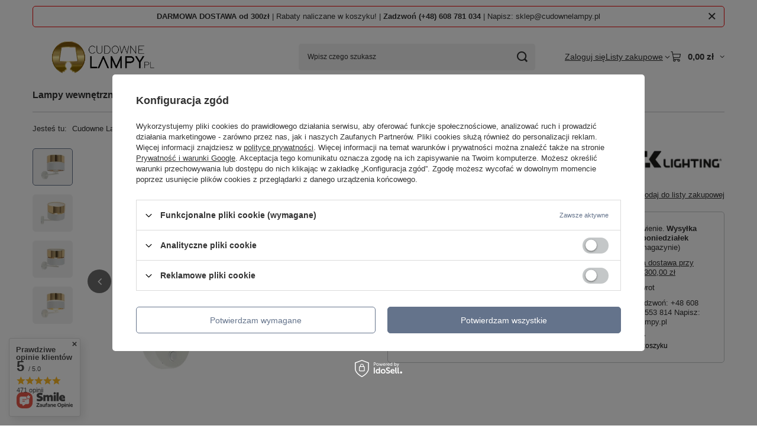

--- FILE ---
content_type: text/html; charset=utf-8
request_url: https://www.cudownelampy.pl/kinkiet-hilton-white-gold-tk-lighting-4770.html
body_size: 33974
content:
<!DOCTYPE html>
<html lang="pl" class="--freeShipping --vat --gross " ><head><link rel="preload" as="image" fetchpriority="high" href="/hpeciai/97f6c17dc1fa0d0611c26a922168523e/pol_pm_Kinkiet-HILTON-WHITE-GOLD-TK-Lighting-4770-6373_1.webp"><meta name="viewport" content="initial-scale = 1.0, maximum-scale = 5.0, width=device-width, viewport-fit=cover"><meta http-equiv="Content-Type" content="text/html; charset=utf-8"><meta http-equiv="X-UA-Compatible" content="IE=edge"><title>Kinkiet HILTON WHITE/GOLD TK Lighting 4770 | Dobra Cena | Sklep Online | Cudowne Lampy</title><meta name="keywords" content=""><meta name="description" content="Cudowne Lampy ➤ Kinkiet HILTON WHITE/GOLD TK Lighting 4770 w atrakcyjnej Cenie ✔️ Modne lampy do każdego pomieszczenia ✔️ Bogaty wybór i atrakcyjne ceny ⭐ Kup!"><link rel="icon" href="/gfx/pol/favicon.ico"><meta name="theme-color" content="#64738B"><meta name="msapplication-navbutton-color" content="#64738B"><meta name="apple-mobile-web-app-status-bar-style" content="#64738B"><link rel="stylesheet" type="text/css" href="/gfx/pol/projector_style.css.gzip?r=1765750894"><style>
							#photos_slider[data-skeleton] .photos__link:before {
								padding-top: calc(min((450/450 * 100%), 450px));
							}
							@media (min-width: 979px) {.photos__slider[data-skeleton] .photos__figure:not(.--nav):first-child .photos__link {
								max-height: 450px;
							}}
						</style><script>var app_shop={urls:{prefix:'data="/gfx/'.replace('data="', '')+'pol/',graphql:'/graphql/v1/'},vars:{meta:{viewportContent:'initial-scale = 1.0, maximum-scale = 5.0, width=device-width, viewport-fit=cover'},priceType:'gross',priceTypeVat:true,productDeliveryTimeAndAvailabilityWithBasket:false,geoipCountryCode:'US',fairShopLogo: { enabled: false, image: '/gfx/standards/safe_light.svg'},currency:{id:'PLN',symbol:'zł',country:'pl',format:'###,##0.00',beforeValue:false,space:true,decimalSeparator:',',groupingSeparator:' '},language:{id:'pol',symbol:'pl',name:'Polski'},omnibus:{enabled:true,rebateCodeActivate:false,hidePercentageDiscounts:false,},},txt:{priceTypeText:' brutto',},fn:{},fnrun:{},files:[],graphql:{}};const getCookieByName=(name)=>{const value=`; ${document.cookie}`;const parts = value.split(`; ${name}=`);if(parts.length === 2) return parts.pop().split(';').shift();return false;};if(getCookieByName('freeeshipping_clicked')){document.documentElement.classList.remove('--freeShipping');}if(getCookieByName('rabateCode_clicked')){document.documentElement.classList.remove('--rabateCode');}function hideClosedBars(){const closedBarsArray=JSON.parse(localStorage.getItem('closedBars'))||[];if(closedBarsArray.length){const styleElement=document.createElement('style');styleElement.textContent=`${closedBarsArray.map((el)=>`#${el}`).join(',')}{display:none !important;}`;document.head.appendChild(styleElement);}}hideClosedBars();</script><meta name="robots" content="index,follow"><meta name="rating" content="general"><meta name="Author" content="Cudowne Lampy na bazie IdoSell (www.idosell.com/shop).">
<!-- Begin LoginOptions html -->

<style>
#client_new_social .service_item[data-name="service_Apple"]:before, 
#cookie_login_social_more .service_item[data-name="service_Apple"]:before,
.oscop_contact .oscop_login__service[data-service="Apple"]:before {
    display: block;
    height: 2.6rem;
    content: url('/gfx/standards/apple.svg?r=1743165583');
}
.oscop_contact .oscop_login__service[data-service="Apple"]:before {
    height: auto;
    transform: scale(0.8);
}
#client_new_social .service_item[data-name="service_Apple"]:has(img.service_icon):before,
#cookie_login_social_more .service_item[data-name="service_Apple"]:has(img.service_icon):before,
.oscop_contact .oscop_login__service[data-service="Apple"]:has(img.service_icon):before {
    display: none;
}
</style>

<!-- End LoginOptions html -->

<!-- Open Graph -->
<meta property="og:type" content="website"><meta property="og:url" content="https://www.cudownelampy.pl/kinkiet-hilton-white-gold-tk-lighting-4770.html
"><meta property="og:title" content="Kinkiet HILTON WHITE/GOLD TK Lighting 4770"><meta property="og:site_name" content="Cudowne Lampy"><meta property="og:locale" content="pl_PL"><meta property="og:image" content="https://www.cudownelampy.pl/hpeciai/ab4564019695b2c14adea0e9c83761f5/pol_pl_Kinkiet-HILTON-WHITE-GOLD-TK-Lighting-4770-6373_1.webp"><meta property="og:image:width" content="450"><meta property="og:image:height" content="450"><script >
window.dataLayer = window.dataLayer || [];
window.gtag = function gtag() {
dataLayer.push(arguments);
}
gtag('consent', 'default', {
'ad_storage': 'denied',
'analytics_storage': 'denied',
'ad_personalization': 'denied',
'ad_user_data': 'denied',
'wait_for_update': 500
});

gtag('set', 'ads_data_redaction', true);
</script><script id="iaiscript_1" data-requirements="W10=" data-ga4_sel="ga4script">
window.iaiscript_1 = `<${'script'}  class='google_consent_mode_update'>
gtag('consent', 'update', {
'ad_storage': 'denied',
'analytics_storage': 'denied',
'ad_personalization': 'denied',
'ad_user_data': 'denied'
});
</${'script'}>`;
</script>
<!-- End Open Graph -->

<link rel="canonical" href="https://www.cudownelampy.pl/kinkiet-hilton-white-gold-tk-lighting-4770.html" />

                <!-- Global site tag (gtag.js) -->
                <script  async src="https://www.googletagmanager.com/gtag/js?id=G-9DH6NHEH5D"></script>
                <script >
                    window.dataLayer = window.dataLayer || [];
                    window.gtag = function gtag(){dataLayer.push(arguments);}
                    gtag('js', new Date());
                    
                    gtag('config', 'G-9DH6NHEH5D');

                </script>
                <link rel="stylesheet" type="text/css" href="/data/designs/685958d22bf4e6.34661249_32/gfx/pol/custom.css.gzip?r=1766006386">            <!-- Google Tag Manager -->
                    <script >(function(w,d,s,l,i){w[l]=w[l]||[];w[l].push({'gtm.start':
                    new Date().getTime(),event:'gtm.js'});var f=d.getElementsByTagName(s)[0],
                    j=d.createElement(s),dl=l!='dataLayer'?'&l='+l:'';j.async=true;j.src=
                    'https://www.googletagmanager.com/gtm.js?id='+i+dl;f.parentNode.insertBefore(j,f);
                    })(window,document,'script','dataLayer','GTM-PJK4KXN');</script>
            <!-- End Google Tag Manager -->                <script>
                if (window.ApplePaySession && window.ApplePaySession.canMakePayments()) {
                    var applePayAvailabilityExpires = new Date();
                    applePayAvailabilityExpires.setTime(applePayAvailabilityExpires.getTime() + 2592000000); //30 days
                    document.cookie = 'applePayAvailability=yes; expires=' + applePayAvailabilityExpires.toUTCString() + '; path=/;secure;'
                    var scriptAppleJs = document.createElement('script');
                    scriptAppleJs.src = "/ajax/js/apple.js?v=3";
                    if (document.readyState === "interactive" || document.readyState === "complete") {
                          document.body.append(scriptAppleJs);
                    } else {
                        document.addEventListener("DOMContentLoaded", () => {
                            document.body.append(scriptAppleJs);
                        });  
                    }
                } else {
                    document.cookie = 'applePayAvailability=no; path=/;secure;'
                }
                </script>
                <script>let paypalDate = new Date();
                    paypalDate.setTime(paypalDate.getTime() + 86400000);
                    document.cookie = 'payPalAvailability_PLN=-1; expires=' + paypalDate.getTime() + '; path=/; secure';
                </script></head><body><div id="container" class="projector_page container max-width-1200"><header class=" commercial_banner"><script class="ajaxLoad">app_shop.vars.vat_registered="true";app_shop.vars.currency_format="###,##0.00";app_shop.vars.currency_before_value=false;app_shop.vars.currency_space=true;app_shop.vars.symbol="zł";app_shop.vars.id="PLN";app_shop.vars.baseurl="http://www.cudownelampy.pl/";app_shop.vars.sslurl="https://www.cudownelampy.pl/";app_shop.vars.curr_url="%2Fkinkiet-hilton-white-gold-tk-lighting-4770.html";var currency_decimal_separator=',';var currency_grouping_separator=' ';app_shop.vars.blacklist_extension=["exe","com","swf","js","php"];app_shop.vars.blacklist_mime=["application/javascript","application/octet-stream","message/http","text/javascript","application/x-deb","application/x-javascript","application/x-shockwave-flash","application/x-msdownload"];app_shop.urls.contact="/pl/contact.html";</script><div id="viewType" style="display:none"></div><div id="menu_skip" class="menu_skip"><a href="#layout" class="btn --outline --medium menu_skip__link --layout">Przejdź do zawartości strony</a><a href="#menu_categories" class="btn --outline --medium menu_skip__link --menu">Przejdź do kategorii</a></div><div class="bars_top bars"><div class="bars__item" id="bar26" data-close="true" style="--background-color:;--border-color:#ef0606;--font-color:;"><div class="bars__wrapper"><div class="bars__content"> <strong>DARMOWA DOSTAWA od 300zł</strong> | Rabaty naliczane w koszyku!  | <strong>Zadzwoń (+48) 608 781 034</strong> | Napisz: sklep@cudownelampy.pl</div><a href="#closeBar" class="bars__close" aria-label="Zamknij"></a></div></div></div><script>document.documentElement.style.setProperty('--bars-height',`${document.querySelector('.bars_top').offsetHeight}px`);</script><div id="logo" class="d-flex align-items-center" data-bg="/data/gfx/mask/pol/top_1_big.webp"><a href="https://www.cudownelampy.pl" target="_self" aria-label="Logo sklepu"><img src="/data/gfx/mask/pol/logo_1_big.webp" alt="Logo sklepu Cudowne Lampy" width="400" height="160"></a></div><form action="https://www.cudownelampy.pl/pl/search.html" method="get" id="menu_search" class="menu_search"><a href="#showSearchForm" class="menu_search__mobile" aria-label="Szukaj"></a><div class="menu_search__block"><div class="menu_search__item --input"><input class="menu_search__input" type="text" name="text" autocomplete="off" placeholder="Wpisz czego szukasz" aria-label="Wpisz czego szukasz"><button class="menu_search__submit" type="submit" aria-label="Szukaj"></button></div><div class="menu_search__item --results search_result"></div></div></form><div id="menu_top" class="menu_top"><div class="account_links"><a class="account_links__item" href="https://www.cudownelampy.pl/pl/login.html"><span class="account_links__text --logged-out">Zaloguj się</span></a></div><div class="shopping_list_top hover__wrapper" data-empty="true"><a href="https://www.cudownelampy.pl/pl/shoppinglist" class="wishlist_link slt_link --empty" aria-label="Listy zakupowe"><span class="slt_link__text">Listy zakupowe</span></a><div class="slt_lists hover__element"><ul class="slt_lists__nav"><li class="slt_lists__nav_item" data-list_skeleton="true" data-list_id="true" data-shared="true"><a href="#" class="slt_lists__nav_link" data-list_href="true"><span class="slt_lists__nav_name" data-list_name="true"></span><span class="slt_lists__count" data-list_count="true">0</span></a></li><li class="slt_lists__nav_item --empty"><a class="slt_lists__nav_link --empty" href="https://www.cudownelampy.pl/pl/shoppinglist"><span class="slt_lists__nav_name" data-list_name="true">Lista zakupowa</span><span class="slt_lists__count" data-list_count="true">0</span></a></li></ul></div></div><div id="menu_basket" class="top_basket hover__wrapper --skeleton --mobile_hide"><a class="top_basket__sub" title="Przejdź do koszyka" href="/basketedit.php" aria-label="Wartość koszyka: 0,00 zł"><span class="badge badge-info"></span><strong class="top_basket__price">0,00 zł</strong></a><div class="top_basket__express_checkout_container"><express-checkout type="basket"></express-checkout></div><script>
        app_shop.vars.cache_html = true;
      </script><div class="top_basket__details hover__element --skeleton"><div class="top_basket__skeleton --name"></div><div class="top_basket__skeleton --product"></div><div class="top_basket__skeleton --product"></div><div class="top_basket__skeleton --product --last"></div><div class="top_basket__skeleton --sep"></div><div class="top_basket__skeleton --summary"></div></div></div><template id="top_basket_product"><div class="top_basket__product"><a class="top_basket__img" title=""><picture><source type="image/webp" srcset=""></source><img src="" alt=""></picture></a><a class="top_basket__link" title=""></a><div class="top_basket__prices"><span class="top_basket__price"></span><span class="top_basket__unit"></span><span class="top_basket__vat"></span></div></div></template><template id="top_basket_summary"><div class="top_basket__summary_shipping_free"><span class="top_basket__summary_label --freeshipping_limit">Do darmowej dostawy brakuje <span class="top_basket__summary_value"></span></span><span class="progress_bar"><span class="progress_bar__value"></span></span></div><div class="top_basket__summary_item --worth"><span class="top_basket__summary_label">Wartość zamówienia:</span><b class="top_basket__summary_value"></b></div><div class="top_basket__summary_item --shipping"><span class="top_basket__summary_label">Koszt przesyłki:</span><b class="top_basket__summary_value"></b></div><div class="top_basket__buttons"><a class="btn --solid --large" data-ec-class="btn --outline --large" title="Przejdź do koszyka" href="/basketedit.php">
        Przejdź do koszyka
      </a><div id="top_basket__express_checkout_placeholder"></div></div></template><template id="top_basket_details"><div class="top_basket__details hover__element"><div class="top_basket__details_sub"><div class="headline"><span class="headline__name">Twój koszyk (<span class="top_basket__count"></span>)</span></div><div class="top_basket__products"></div><div class="top_basket__summary"></div></div></div></template></div><nav id="menu_categories" class="wide" aria-label="Kategorie główne"><button type="button" class="navbar-toggler" aria-label="Menu"><i class="icon-reorder"></i></button><div class="navbar-collapse" id="menu_navbar"><ul class="navbar-nav mx-md-n2"><li class="nav-item"><span class="nav-link-wrapper"><a  href="/pl/menu/lampy-wewnetrzne-163.html" target="_self" title="Lampy wewnętrzne" class="nav-link --l1" >Lampy wewnętrzne</a><button class="nav-link-expand" type="button" aria-label="Lampy wewnętrzne, Menu"></button></span><ul class="navbar-subnav"><li class="nav-header"><a href="#backLink" class="nav-header__backLink" aria-label="Wróć"><i class="icon-angle-left"></i></a><a  href="/pl/menu/lampy-wewnetrzne-163.html" target="_self" title="Lampy wewnętrzne" class="nav-link --l1" >Lampy wewnętrzne</a></li><li class="nav-item"><a  href="/lampy-wiszace.html" target="_self" title="Lampy wiszące" class="nav-link --l2" >Lampy wiszące</a><ul class="navbar-subsubnav more"><li class="nav-header"><a href="#backLink" class="nav-header__backLink" aria-label="Wróć"><i class="icon-angle-left"></i></a><a  href="/lampy-wiszace.html" target="_self" title="Lampy wiszące" class="nav-link --l2" >Lampy wiszące</a></li><li class="nav-item"><a  href="/lampy-wiszace-biale.html" target="_self" title="Lampy wiszące białe" class="nav-link --l3" >Lampy wiszące białe</a></li><li class="nav-item"><a  href="/lampy-wiszace-czarne.html" target="_self" title="Lampy wiszące czarne" class="nav-link --l3" >Lampy wiszące czarne</a></li><li class="nav-item"><a  href="/lampy-wiszace-kola-okregi.html" target="_self" title="Lampy wiszące koła, okręgi" class="nav-link --l3" >Lampy wiszące koła, okręgi</a></li><li class="nav-item"><a  href="/lampy-wiszace-kule.html" target="_self" title="Lampy wiszące kule" class="nav-link --l3" >Lampy wiszące kule</a></li><li class="nav-item"><a  href="/lampy-wiszace-zlote-mosiezne.html" target="_self" title="Lampy wiszące złote, mosiężne" class="nav-link --l3" >Lampy wiszące złote, mosiężne</a></li><li class="nav-item"><a  href="/lampy-wiszace-pojedyncze.html" target="_self" title="Lampy wiszące pojedyncze" class="nav-link --l3" >Lampy wiszące pojedyncze</a></li><li class="nav-item"><a  href="/lampy-wiszace-podwojne.html" target="_self" title="Lampy wiszące podwójne" class="nav-link --l3" >Lampy wiszące podwójne</a></li><li class="nav-item"><a  href="/lampy-wiszace-potrojne.html" target="_self" title="Lampy wiszące potrójne" class="nav-link --l3" >Lampy wiszące potrójne</a></li><li class="nav-item"><a  href="/lampy-wiszace-poczworne.html" target="_self" title="Lampy wiszące poczwórne" class="nav-link --l3" >Lampy wiszące poczwórne</a></li><li class="nav-item"><a  href="/lampy-wiszace-wielopunktowe.html" target="_self" title="Lampy wiszące wielopunktowe" class="nav-link --l3" >Lampy wiszące wielopunktowe</a></li><li class="nav-item"><a  href="/lampy-wiszace-krysztalowe.html" target="_self" title="Lampy wiszące krysztalowe" class="nav-link --l3" >Lampy wiszące krysztalowe</a></li><li class="nav-item"><a  href="/lampy-wiszace-szklane.html" target="_self" title="Lampy wiszące szklane" class="nav-link --l3" >Lampy wiszące szklane</a></li><li class="nav-item"><a  href="/lampy-wiszace-z-materialu-tkaniny.html" target="_self" title="Lampy wiszące z materiału, tkaniny" class="nav-link --l3" >Lampy wiszące z materiału, tkaniny</a></li><li class="nav-item"><a  href="/lampy-wiszace-metalowe.html" target="_self" title="Lampy wiszące metalowe" class="nav-link --l3" >Lampy wiszące metalowe</a></li><li class="nav-item"><a  href="/lampy-wiszace-z-betonu-gipsu.html" target="_self" title="Lampy wiszące z betonu, gipsu" class="nav-link --l3" >Lampy wiszące z betonu, gipsu</a></li><li class="nav-item"><a  href="/pl/menu/lampy-wiszace-druciane-586.html" target="_self" title="Lampy wiszące druciane" class="nav-link --l3" >Lampy wiszące druciane</a></li><li class="nav-item --extend"><a href="" class="nav-link --l3" txt_alt="- Zwiń">+ Rozwiń</a></li></ul></li><li class="nav-item"><a  href="/lampy-sufitowe.html" target="_self" title="Lampy sufitowe" class="nav-link --l2" >Lampy sufitowe</a><ul class="navbar-subsubnav more"><li class="nav-header"><a href="#backLink" class="nav-header__backLink" aria-label="Wróć"><i class="icon-angle-left"></i></a><a  href="/lampy-sufitowe.html" target="_self" title="Lampy sufitowe" class="nav-link --l2" >Lampy sufitowe</a></li><li class="nav-item"><a  href="/lampy-sufitowe-kule.html" target="_self" title="Lampy sufitowe kule" class="nav-link --l3" >Lampy sufitowe kule</a></li><li class="nav-item"><a  href="/lampy-sufitowe-z-tworzywa.html" target="_self" title="Lampy sufitowe z tworzywa" class="nav-link --l3" >Lampy sufitowe z tworzywa</a></li><li class="nav-item"><a  href="/lampy-sufitowe-plafony-biale.html" target="_self" title="Lampy sufitowe, plafony białe" class="nav-link --l3" >Lampy sufitowe, plafony białe</a></li><li class="nav-item"><a  href="/lampy-sufitowe-plafony-czarne.html" target="_self" title="Lampy sufitowe, plafony czarne" class="nav-link --l3" >Lampy sufitowe, plafony czarne</a></li><li class="nav-item"><a  href="/lampy-sufitowe-plafony-zlote-i-mosiezne.html" target="_self" title="Lampy sufitowe, plafony złote i mosiężne" class="nav-link --l3" >Lampy sufitowe, plafony złote i mosiężne</a></li><li class="nav-item"><a  href="/lampy-sufitowe-krysztalowe.html" target="_self" title="Lampy sufitowe kryształowe" class="nav-link --l3" >Lampy sufitowe kryształowe</a></li><li class="nav-item"><a  href="/lampy-sufitowe-kwadratowe.html" target="_self" title="Lampy sufitowe kwadratowe" class="nav-link --l3" >Lampy sufitowe kwadratowe</a></li><li class="nav-item"><a  href="/lampy-sufitowe-okragle.html" target="_self" title="Lampy sufitowe okrągłe" class="nav-link --l3" >Lampy sufitowe okrągłe</a></li><li class="nav-item"><a  href="/lampy-sufitowe-prostokatne.html" target="_self" title="Lampy sufitowe prostokątne" class="nav-link --l3" >Lampy sufitowe prostokątne</a></li><li class="nav-item"><a  href="/lampy-sufitowe-o-nieregularnym-ksztalcie.html" target="_self" title="Lampy sufitowe o nieregularnym kształcie" class="nav-link --l3" >Lampy sufitowe o nieregularnym kształcie</a></li><li class="nav-item"><a  href="/lampy-sufitowe-z-materialu-tkaniny.html" target="_self" title="Lampy sufitowe z materiału, tkaniny" class="nav-link --l3" >Lampy sufitowe z materiału, tkaniny</a></li><li class="nav-item"><a  href="/lampy-sufitowe-szklane.html" target="_self" title="Lampy sufitowe szklane" class="nav-link --l3" >Lampy sufitowe szklane</a></li><li class="nav-item"><a  href="/lampy-sufitowe-metalowe.html" target="_self" title="Lampy sufitowe metalowe" class="nav-link --l3" >Lampy sufitowe metalowe</a></li><li class="nav-item --extend"><a href="" class="nav-link --l3" txt_alt="- Zwiń">+ Rozwiń</a></li></ul></li><li class="nav-item"><a  href="/kinkiety.html" target="_self" title="Kinkiety" class="nav-link --l2" >Kinkiety</a><ul class="navbar-subsubnav more"><li class="nav-header"><a href="#backLink" class="nav-header__backLink" aria-label="Wróć"><i class="icon-angle-left"></i></a><a  href="/kinkiety.html" target="_self" title="Kinkiety" class="nav-link --l2" >Kinkiety</a></li><li class="nav-item"><a  href="/kinkiety-biale.html" target="_self" title="Kinkiety białe" class="nav-link --l3" >Kinkiety białe</a></li><li class="nav-item"><a  href="/kinkiety-czarne.html" target="_self" title="Kinkiety czarne" class="nav-link --l3" >Kinkiety czarne</a></li><li class="nav-item"><a  href="/kinkiety-zlote-i-mosiezne.html" target="_self" title="Kinkiety złote i mosiężne" class="nav-link --l3" >Kinkiety złote i mosiężne</a></li><li class="nav-item"><a  href="/pl/menu/kinkiety-chromowane-551.html" target="_self" title="Kinkiety chromowane" class="nav-link --l3" >Kinkiety chromowane</a></li><li class="nav-item"><a  href="/kinkiety-pojedyncze.html" target="_self" title="Kinkiety pojedyncze" class="nav-link --l3" >Kinkiety pojedyncze</a></li><li class="nav-item"><a  href="/kinkiety-podwojne.html" target="_self" title="Kinkiety podwójne" class="nav-link --l3" >Kinkiety podwójne</a></li><li class="nav-item"><a  href="/kinkiety-potrojne.html" target="_self" title="Kinkiety potrójne" class="nav-link --l3" >Kinkiety potrójne</a></li><li class="nav-item"><a  href="/kinkiety-wielopunktowe.html" target="_self" title="Kinkiety wielopunktowe" class="nav-link --l3" >Kinkiety wielopunktowe</a></li><li class="nav-item"><a  href="/kinkiety-lampy-lazienkowe-do-lazienki.html" target="_self" title="Kinkiety łazienkowe" class="nav-link --l3" >Kinkiety łazienkowe</a></li><li class="nav-item"><a  href="/kinkiety-krysztalowe.html" target="_self" title="Kinkiety kryształowe" class="nav-link --l3" >Kinkiety kryształowe</a></li><li class="nav-item"><a  href="/kinkiety-szklane.html" target="_self" title="Kinkiety szklane" class="nav-link --l3" >Kinkiety szklane</a></li><li class="nav-item"><a  href="/kinkiety-z-abazurem.html" target="_self" title="Kinkiety z abażurem" class="nav-link --l3" >Kinkiety z abażurem</a></li><li class="nav-item"><a  href="/kinkiety-metalowe.html" target="_self" title="Kinkiety metalowe" class="nav-link --l3" >Kinkiety metalowe</a></li><li class="nav-item"><a  href="/kinkiety-nad-lustro.html" target="_self" title="Kinkiety nad lustro" class="nav-link --l3" >Kinkiety nad lustro</a></li><li class="nav-item"><a  href="/pl/menu/kinkiety-druciane-587.html" target="_self" title="Kinkiety druciane" class="nav-link --l3" >Kinkiety druciane</a></li><li class="nav-item"><a  href="/pl/menu/kinkiety-podswietlajace-sciane-588.html" target="_self" title="Kinkiety podświetlające ścianę" class="nav-link --l3" >Kinkiety podświetlające ścianę</a></li><li class="nav-item --extend"><a href="" class="nav-link --l3" txt_alt="- Zwiń">+ Rozwiń</a></li></ul></li><li class="nav-item"><a  href="/led.html" target="_self" title="LED" class="nav-link --l2" >LED</a><ul class="navbar-subsubnav"><li class="nav-header"><a href="#backLink" class="nav-header__backLink" aria-label="Wróć"><i class="icon-angle-left"></i></a><a  href="/led.html" target="_self" title="LED" class="nav-link --l2" >LED</a></li><li class="nav-item"><a  href="/kinkiety-led.html" target="_self" title="Kinkiety LED" class="nav-link --l3" >Kinkiety LED</a></li><li class="nav-item"><a  href="/lampki-stolowe-led.html" target="_self" title="Lampki stołowe LED" class="nav-link --l3" >Lampki stołowe LED</a></li><li class="nav-item"><a  href="/lampy-sufitowe-led.html" target="_self" title="Lampy sufitowe, plafony LED" class="nav-link --l3" >Lampy sufitowe, plafony LED</a></li><li class="nav-item"><a  href="/lampy-wiszace-led.html" target="_self" title="Lampy wiszące LED" class="nav-link --l3" >Lampy wiszące LED</a></li><li class="nav-item"><a  href="/oprawy-led.html" target="_self" title="Oprawy LED" class="nav-link --l3" >Oprawy LED</a></li><li class="nav-item"><a  href="/tasmy-led.html" target="_self" title="Taśmy LED" class="nav-link --l3" >Taśmy LED</a></li><li class="nav-item"><a  href="/lampy-led-3000k.html" target="_self" title="Lampy LED 3000K" class="nav-link --l3" >Lampy LED 3000K</a></li><li class="nav-item"><a  href="/lampy-led-4000k.html" target="_self" title="Lampy LED 4000K" class="nav-link --l3" >Lampy LED 4000K</a></li><li class="nav-item"><a  href="/lampy-led-o-zmiennej-barwie-swiatla.html" target="_self" title="Lampy LED o zmiennej barwie światła" class="nav-link --l3" >Lampy LED o zmiennej barwie światła</a></li><li class="nav-item"><a  href="/pl/menu/zasilacze-led-584.html" target="_self" title="Zasilacze LED" class="nav-link --l3" >Zasilacze LED</a></li></ul></li><li class="nav-item"><a  href="/lampy-stolowe.html" target="_self" title="Lampy stołowe" class="nav-link --l2" >Lampy stołowe</a><ul class="navbar-subsubnav"><li class="nav-header"><a href="#backLink" class="nav-header__backLink" aria-label="Wróć"><i class="icon-angle-left"></i></a><a  href="/lampy-stolowe.html" target="_self" title="Lampy stołowe" class="nav-link --l2" >Lampy stołowe</a></li><li class="nav-item"><a  href="/lampki-biurkowe.html" target="_self" title="Lampki biurkowe" class="nav-link --l3" >Lampki biurkowe</a></li><li class="nav-item"><a  href="/lampy-stolowe-szklane.html" target="_self" title="Lampy stołowe szklane" class="nav-link --l3" >Lampy stołowe szklane</a></li><li class="nav-item"><a  href="/lampy-stolowe-z-abazurem.html" target="_self" title="Lampy stołowe z abażurem" class="nav-link --l3" >Lampy stołowe z abażurem</a></li><li class="nav-item"><a  href="/pl/menu/lampki-stolowe-biurkowe-bezprzewodowe-usb-559.html" target="_self" title="Lampki stołowe, biurkowe bezprzewodowe USB" class="nav-link --l3" >Lampki stołowe, biurkowe bezprzewodowe USB</a></li></ul></li><li class="nav-item"><a  href="/lampy-podlogowe.html" target="_self" title="Lampy podłogowe" class="nav-link --l2" >Lampy podłogowe</a><ul class="navbar-subsubnav"><li class="nav-header"><a href="#backLink" class="nav-header__backLink" aria-label="Wróć"><i class="icon-angle-left"></i></a><a  href="/lampy-podlogowe.html" target="_self" title="Lampy podłogowe" class="nav-link --l2" >Lampy podłogowe</a></li><li class="nav-item"><a  href="/lampy-podlogowe-na-trojnogu.html" target="_self" title="Lampy podłogowe na trójnogu" class="nav-link --l3" >Lampy podłogowe na trójnogu</a></li><li class="nav-item"><a  href="/lampy-podlogowe-z-abazurem.html" target="_self" title="Lampy podłogowe z abażurem" class="nav-link --l3" >Lampy podłogowe z abażurem</a></li><li class="nav-item"><a  href="/lampy-podlogowe-z-wysiegnikiem.html" target="_self" title="Lampy podłogowe z wysięgnikiem" class="nav-link --l3" >Lampy podłogowe z wysięgnikiem</a></li><li class="nav-item"><a  href="/pl/menu/lampy-podlogowe-szklane-517.html" target="_self" title="Lampy podłogowe szklane" class="nav-link --l3" >Lampy podłogowe szklane</a></li></ul></li><li class="nav-item"><a  href="/oprawy-listwy-oswietleniowe.html" target="_self" title="Oprawy / Listwy oświetleniowe" class="nav-link --l2" >Oprawy / Listwy oświetleniowe</a><ul class="navbar-subsubnav"><li class="nav-header"><a href="#backLink" class="nav-header__backLink" aria-label="Wróć"><i class="icon-angle-left"></i></a><a  href="/oprawy-listwy-oswietleniowe.html" target="_self" title="Oprawy / Listwy oświetleniowe" class="nav-link --l2" >Oprawy / Listwy oświetleniowe</a></li><li class="nav-item"><a  href="/listwy-sufitowe.html" target="_self" title="Listwy sufitowe" class="nav-link --l3" >Listwy sufitowe</a></li></ul></li><li class="nav-item"><a  href="/oprawy-stropowe.html" target="_self" title="Oprawy stropowe" class="nav-link --l2" >Oprawy stropowe</a><ul class="navbar-subsubnav"><li class="nav-header"><a href="#backLink" class="nav-header__backLink" aria-label="Wróć"><i class="icon-angle-left"></i></a><a  href="/oprawy-stropowe.html" target="_self" title="Oprawy stropowe" class="nav-link --l2" >Oprawy stropowe</a></li><li class="nav-item"><a  href="/oprawy-sufitowe-natynkowe.html" target="_self" title="Oprawy sufitowe natynkowe" class="nav-link --l3" >Oprawy sufitowe natynkowe</a></li><li class="nav-item"><a  href="/oprawy-sufitowe-wpuszczane.html" target="_self" title="Oprawy sufitowe wpuszczane" class="nav-link --l3" >Oprawy sufitowe wpuszczane</a></li></ul></li><li class="nav-item"><a  href="/lampy-dla-dzieci.html" target="_self" title="Lampy dla dzieci" class="nav-link --l2" >Lampy dla dzieci</a><ul class="navbar-subsubnav"><li class="nav-header"><a href="#backLink" class="nav-header__backLink" aria-label="Wróć"><i class="icon-angle-left"></i></a><a  href="/lampy-dla-dzieci.html" target="_self" title="Lampy dla dzieci" class="nav-link --l2" >Lampy dla dzieci</a></li><li class="nav-item"><a  href="/kinkiety-dla-dzieci.html" target="_self" title="Kinkiety dla dzieci" class="nav-link --l3" >Kinkiety dla dzieci</a></li><li class="nav-item"><a  href="/lampki-stolowe-dla-dzieci.html" target="_self" title="Lampki stołowe dla dzieci" class="nav-link --l3" >Lampki stołowe dla dzieci</a></li><li class="nav-item"><a  href="/lampy-sufitowe-dla-dzieci.html" target="_self" title="Lampy sufitowe dla dzieci" class="nav-link --l3" >Lampy sufitowe dla dzieci</a></li><li class="nav-item"><a  href="/lampy-wiszace-dla-dzieci.html" target="_self" title="Lampy wiszące dla dzieci" class="nav-link --l3" >Lampy wiszące dla dzieci</a></li><li class="nav-item"><a  href="/projektory-i-swiecace-zabawki-dla-dzieci.html" target="_self" title="Projektory i świecące zabawki dla dzieci" class="nav-link --l3" >Projektory i świecące zabawki dla dzieci</a></li></ul></li><li class="nav-item"><a  href="/lampy-drewniane.html" target="_self" title="Lampy drewniane" class="nav-link --l2" >Lampy drewniane</a><ul class="navbar-subsubnav"><li class="nav-header"><a href="#backLink" class="nav-header__backLink" aria-label="Wróć"><i class="icon-angle-left"></i></a><a  href="/lampy-drewniane.html" target="_self" title="Lampy drewniane" class="nav-link --l2" >Lampy drewniane</a></li><li class="nav-item"><a  href="/kinkiety-drewniane.html" target="_self" title="Kinkiety drewniane" class="nav-link --l3" >Kinkiety drewniane</a></li><li class="nav-item"><a  href="/lampy-podlogowe-drewniane.html" target="_self" title="Lampy podłogowe drewniane" class="nav-link --l3" >Lampy podłogowe drewniane</a></li><li class="nav-item"><a  href="/lampy-stolowe-drewniane.html" target="_self" title="Lampy stołowe drewniane" class="nav-link --l3" >Lampy stołowe drewniane</a></li><li class="nav-item"><a  href="/lampy-sufitowe-oprawy-drewniane.html" target="_self" title="Lampy sufitowe, oprawy drewniane" class="nav-link --l3" >Lampy sufitowe, oprawy drewniane</a></li><li class="nav-item"><a  href="/lampy-wiszace-drewniane.html" target="_self" title="Lampy wiszące drewniane" class="nav-link --l3" >Lampy wiszące drewniane</a></li></ul></li><li class="nav-item"><a  href="/zyrandole.html" target="_self" title="Żyrandole" class="nav-link --l2" >Żyrandole</a><ul class="navbar-subsubnav"><li class="nav-header"><a href="#backLink" class="nav-header__backLink" aria-label="Wróć"><i class="icon-angle-left"></i></a><a  href="/zyrandole.html" target="_self" title="Żyrandole" class="nav-link --l2" >Żyrandole</a></li><li class="nav-item"><a  href="/zyrandole-klasyczne.html" target="_self" title="Żyrandole klasyczne" class="nav-link --l3" >Żyrandole klasyczne</a></li><li class="nav-item"><a  href="/zyrandole-krysztalowe.html" target="_self" title="Żyrandole kryształowe" class="nav-link --l3" >Żyrandole kryształowe</a></li><li class="nav-item"><a  href="/zyrandole-nowoczesne.html" target="_self" title="Żyrandole nowoczesne" class="nav-link --l3" >Żyrandole nowoczesne</a></li><li class="nav-item"><a  href="/zyrandole-z-abazurami.html" target="_self" title="Żyrandole z abażurami" class="nav-link --l3" >Żyrandole z abażurami</a></li><li class="nav-item"><a  href="/zyrandole-ze-szklanymi-kloszami.html" target="_self" title="Żyrandole ze szklanymi kloszami" class="nav-link --l3" >Żyrandole ze szklanymi kloszami</a></li></ul></li><li class="nav-item"><a  href="/oswietlenie-sterowane-pilotem.html" target="_self" title="Oświetlenie sterowane pilotem" class="nav-link --l2" >Oświetlenie sterowane pilotem</a><ul class="navbar-subsubnav"><li class="nav-header"><a href="#backLink" class="nav-header__backLink" aria-label="Wróć"><i class="icon-angle-left"></i></a><a  href="/oswietlenie-sterowane-pilotem.html" target="_self" title="Oświetlenie sterowane pilotem" class="nav-link --l2" >Oświetlenie sterowane pilotem</a></li><li class="nav-item"><a  href="/lampy-wiszace-sterowane-pilotem.html" target="_self" title="Lampy wiszące sterowane pilotem" class="nav-link --l3" >Lampy wiszące sterowane pilotem</a></li><li class="nav-item"><a  href="/lampy-podlogowe-i-stolowe-sterowane-pilotem.html" target="_self" title="Lampy podłogowe i stołowe sterowane pilotem" class="nav-link --l3" >Lampy podłogowe i stołowe sterowane pilotem</a></li><li class="nav-item"><a  href="/lampy-sufitowe-plafony-sterowane-pilotem.html" target="_self" title="Lampy sufitowe, plafony sterowane pilotem" class="nav-link --l3" >Lampy sufitowe, plafony sterowane pilotem</a></li><li class="nav-item"><a  href="/oswietlenie-lampy-sterowane-smartfonem.html" target="_self" title="Oświetlenie, lampy sterowane smartfonem" class="nav-link --l3" >Oświetlenie, lampy sterowane smartfonem</a></li></ul></li><li class="nav-item empty"><a  href="/oprawy-schodowe.html" target="_self" title="Oprawy schodowe" class="nav-link --l2" >Oprawy schodowe</a></li><li class="nav-item empty"><a  href="https://www.cudownelampy.pl/pl/promotions/promocja.html" target="_self" title="Promocje" class="nav-link --l2" >Promocje</a></li><li class="nav-item empty"><a  href="/pl/menu/lampowentylatory-585.html" target="_self" title="Lampowentylatory" class="nav-link --l2" >Lampowentylatory</a></li><li class="nav-item empty"><a  href="/zarowki-led.html" target="_self" title="Żarówki LED" class="nav-link --l2" >Żarówki LED</a></li></ul></li><li class="nav-item"><span class="nav-link-wrapper"><a  href="/lampy-ogrodowe.html" target="_self" title="Lampy ogrodowe" class="nav-link --l1" >Lampy ogrodowe</a><button class="nav-link-expand" type="button" aria-label="Lampy ogrodowe, Menu"></button></span><ul class="navbar-subnav"><li class="nav-header"><a href="#backLink" class="nav-header__backLink" aria-label="Wróć"><i class="icon-angle-left"></i></a><a  href="/lampy-ogrodowe.html" target="_self" title="Lampy ogrodowe" class="nav-link --l1" >Lampy ogrodowe</a></li><li class="nav-item empty"><a  href="/kinkiety-ogrodowe.html" target="_self" title="Kinkiety ogrodowe" class="nav-link --l2" >Kinkiety ogrodowe</a></li><li class="nav-item empty"><a  href="/lampy-ogrodowe-sufitowe.html" target="_self" title="Lampy ogrodowe sufitowe" class="nav-link --l2" >Lampy ogrodowe sufitowe</a></li><li class="nav-item empty"><a  href="/lampy-ogrodowe-wiszace.html" target="_self" title="Lampy ogrodowe wiszące" class="nav-link --l2" >Lampy ogrodowe wiszące</a></li><li class="nav-item empty"><a  href="/lampy-stojace-(slupki-ogrodowe).html" target="_self" title="Lampy stojące (słupki ogrodowe)" class="nav-link --l2" >Lampy stojące (słupki ogrodowe)</a></li><li class="nav-item empty"><a  href="/oprawy-ogrodowe.html" target="_self" title="Oprawy ogrodowe" class="nav-link --l2" >Oprawy ogrodowe</a></li><li class="nav-item empty"><a  href="/girlandy.html" target="_self" title="Girlandy i lampy solarne" class="nav-link --l2" >Girlandy i lampy solarne</a></li><li class="nav-item empty"><a  href="/pl/menu/kule-ogrodowe-kostki-ogrodowe-553.html" target="_self" title="Kule ogrodowe, kostki ogrodowe" class="nav-link --l2" >Kule ogrodowe, kostki ogrodowe</a></li><li class="nav-item empty"><a  href="/pl/menu/oprawy-najazdowe-581.html" target="_self" title="Oprawy najazdowe" class="nav-link --l2" >Oprawy najazdowe</a></li><li class="nav-item empty"><a  href="/pl/menu/naswietlacze-ogrodowe-583.html" target="_self" title="Naświetlacze ogrodowe" class="nav-link --l2" >Naświetlacze ogrodowe</a></li></ul></li><li class="nav-item"><span class="nav-link-wrapper"><a  href="/szynoprzewody.html" target="_self" title="Szynoprzewody" class="nav-link --l1" >Szynoprzewody</a><button class="nav-link-expand" type="button" aria-label="Szynoprzewody, Menu"></button></span><ul class="navbar-subnav"><li class="nav-header"><a href="#backLink" class="nav-header__backLink" aria-label="Wróć"><i class="icon-angle-left"></i></a><a  href="/szynoprzewody.html" target="_self" title="Szynoprzewody" class="nav-link --l1" >Szynoprzewody</a></li><li class="nav-item empty"><a  href="/system-magnetyczny-1-fazowy-italux.html" target="_self" title="System magnetyczny 1-fazowy ITALUX" class="nav-link --l2" >System magnetyczny 1-fazowy ITALUX</a></li><li class="nav-item empty"><a  href="/system-szynowy-zuma-line.html" target="_self" title="System szynowy Zuma Line" class="nav-link --l2" >System szynowy Zuma Line</a></li><li class="nav-item empty"><a  href="/system-szynowy-szynoprzewod-track-light-milagro.html" target="_self" title="System szynowy, szynoprzewód TRACK LIGHT Milagro" class="nav-link --l2" >System szynowy, szynoprzewód TRACK LIGHT Milagro</a></li><li class="nav-item empty"><a  href="/szynoprzewod-3-fazowy-track-light.html" target="_self" title="Szynoprzewód 3 fazowy TRACK LIGHT" class="nav-link --l2" >Szynoprzewód 3 fazowy TRACK LIGHT</a></li><li class="nav-item empty"><a  href="/szynoprzewod-trojfazowy-azzardo.html" target="_self" title="SZYNOPRZEWÓD TRÓJFAZOWY Azzardo" class="nav-link --l2" >SZYNOPRZEWÓD TRÓJFAZOWY Azzardo</a></li><li class="nav-item empty"><a  href="/pl/menu/system-szynowy-tracer-1-fazowy-tk-lighting-499.html" target="_self" title="System szynowy TRACER 1 fazowy TK Lighting" class="nav-link --l2" >System szynowy TRACER 1 fazowy TK Lighting</a></li><li class="nav-item empty"><a  href="/pl/menu/system-szynowy-tracer-3-fazowy-tk-lighting-500.html" target="_self" title="System szynowy TRACER 3 fazowy TK Lighting" class="nav-link --l2" >System szynowy TRACER 3 fazowy TK Lighting</a></li><li class="nav-item"><a  href="/pl/menu/systemy-szynowe-nowodvorski-554.html" target="_self" title="Systemy szynowe Nowodvorski" class="nav-link --l2" >Systemy szynowe Nowodvorski</a><ul class="navbar-subsubnav"><li class="nav-header"><a href="#backLink" class="nav-header__backLink" aria-label="Wróć"><i class="icon-angle-left"></i></a><a  href="/pl/menu/systemy-szynowe-nowodvorski-554.html" target="_self" title="Systemy szynowe Nowodvorski" class="nav-link --l2" >Systemy szynowe Nowodvorski</a></li><li class="nav-item"><a  href="/system-szynowy-profile-nowodvorski.html" target="_self" title="System szynowy PROFILE 1-obwodowy Nowodvorski" class="nav-link --l3" >System szynowy PROFILE 1-obwodowy Nowodvorski</a></li><li class="nav-item"><a  href="/pl/menu/system-szynowy-trojfazowy-ctls-nowodvorski-555.html" target="_self" title="System szynowy Trójfazowy CTLS Nowodvorski" class="nav-link --l3" >System szynowy Trójfazowy CTLS Nowodvorski</a></li><li class="nav-item"><a  href="/pl/menu/system-szynowy-nano-lvm-niskonapieciowy-nowodvorski-556.html" target="_self" title="System szynowy Nano-LVM niskonapięciowy Nowodvorski" class="nav-link --l3" >System szynowy Nano-LVM niskonapięciowy Nowodvorski</a></li><li class="nav-item"><a  href="/pl/menu/system-1-obwodowy-niskonapieciowy-48v-ut-lvm-nowodvorski-557.html" target="_self" title="System 1-obwodowy niskonapięciowy 48V UT- LVM Nowodvorski" class="nav-link --l3" >System 1-obwodowy niskonapięciowy 48V UT- LVM Nowodvorski</a></li><li class="nav-item"><a  href="/pl/menu/system-1-obwodowy-niskonapieciowy-48v-lvm-nowodvorski-558.html" target="_self" title="System 1-obwodowy niskonapięciowy 48V LVM Nowodvorski" class="nav-link --l3" >System 1-obwodowy niskonapięciowy 48V LVM Nowodvorski</a></li></ul></li><li class="nav-item empty"><a  href="/pl/menu/zestawy-szynowe-579.html" target="_self" title="Zestawy szynowe" class="nav-link --l2" >Zestawy szynowe</a></li></ul></li><li class="nav-item"><span class="nav-link-wrapper"><a  href="/pl/navigation/producenci-164.html" target="_self" title="Producenci" class="nav-link --l1" >Producenci</a><button class="nav-link-expand" type="button" aria-label="Producenci, Menu"></button></span><ul class="navbar-subnav"><li class="nav-header"><a href="#backLink" class="nav-header__backLink" aria-label="Wróć"><i class="icon-angle-left"></i></a><a  href="/pl/navigation/producenci-164.html" target="_self" title="Producenci" class="nav-link --l1" >Producenci</a></li><li class="nav-item"><a  href="/lampy-azzardo.html" target="_self" title="Lampy AZZARDO" class="nav-link --l2" >Lampy AZZARDO</a><ul class="navbar-subsubnav"><li class="nav-header"><a href="#backLink" class="nav-header__backLink" aria-label="Wróć"><i class="icon-angle-left"></i></a><a  href="/lampy-azzardo.html" target="_self" title="Lampy AZZARDO" class="nav-link --l2" >Lampy AZZARDO</a></li><li class="nav-item"><a  href="/kinkiety-azzardo.html" target="_self" title="Kinkiety Azzardo" class="nav-link --l3" >Kinkiety Azzardo</a></li><li class="nav-item"><a  href="/lampy-podlogowe-azzardo.html" target="_self" title="Lampy podłogowe Azzardo" class="nav-link --l3" >Lampy podłogowe Azzardo</a></li><li class="nav-item"><a  href="/lampy-stolowe-azzardo.html" target="_self" title="Lampy stołowe Azzardo" class="nav-link --l3" >Lampy stołowe Azzardo</a></li><li class="nav-item"><a  href="/lampy-sufitowe-azzardo.html" target="_self" title="Lampy sufitowe Azzardo" class="nav-link --l3" >Lampy sufitowe Azzardo</a></li><li class="nav-item"><a  href="/lampy-wiszace-azzardo.html" target="_self" title="Lampy wiszące Azzardo" class="nav-link --l3" >Lampy wiszące Azzardo</a></li><li class="nav-item"><a  href="/oprawy-azzardo.html" target="_self" title="Oprawy Azzardo" class="nav-link --l3" >Oprawy Azzardo</a></li><li class="nav-item"><a  href="/oprawy-zewnetrzne-azzardo.html" target="_self" title="Oprawy zewnętrzne Azzardo" class="nav-link --l3" >Oprawy zewnętrzne Azzardo</a></li></ul></li><li class="nav-item"><a  href="/lampy-aldex.html" target="_self" title="Lampy ALDEX" class="nav-link --l2" >Lampy ALDEX</a><ul class="navbar-subsubnav"><li class="nav-header"><a href="#backLink" class="nav-header__backLink" aria-label="Wróć"><i class="icon-angle-left"></i></a><a  href="/lampy-aldex.html" target="_self" title="Lampy ALDEX" class="nav-link --l2" >Lampy ALDEX</a></li><li class="nav-item"><a  href="/kinkiety-aldex.html" target="_self" title="Kinkiety Aldex" class="nav-link --l3" >Kinkiety Aldex</a></li><li class="nav-item"><a  href="/lampy-podlogowe-aldex.html" target="_self" title="Lampy podłogowe Aldex" class="nav-link --l3" >Lampy podłogowe Aldex</a></li><li class="nav-item"><a  href="/lampy-stolowe-aldex.html" target="_self" title="Lampy stołowe Aldex" class="nav-link --l3" >Lampy stołowe Aldex</a></li><li class="nav-item"><a  href="/lampy-sufitowe-aldex.html" target="_self" title="Lampy sufitowe Aldex" class="nav-link --l3" >Lampy sufitowe Aldex</a></li><li class="nav-item"><a  href="/lampy-wiszace-aldex.html" target="_self" title="Lampy wiszące Aldex" class="nav-link --l3" >Lampy wiszące Aldex</a></li><li class="nav-item"><a  href="/oprawy-aldex.html" target="_self" title="Oprawy Aldex" class="nav-link --l3" >Oprawy Aldex</a></li></ul></li><li class="nav-item"><a  href="/lampy-argon.html" target="_self" title="Lampy Argon" class="nav-link --l2" >Lampy Argon</a><ul class="navbar-subsubnav"><li class="nav-header"><a href="#backLink" class="nav-header__backLink" aria-label="Wróć"><i class="icon-angle-left"></i></a><a  href="/lampy-argon.html" target="_self" title="Lampy Argon" class="nav-link --l2" >Lampy Argon</a></li><li class="nav-item"><a  href="/kinkiety-argon.html" target="_self" title="Kinkiety Argon" class="nav-link --l3" >Kinkiety Argon</a></li><li class="nav-item"><a  href="/lampy-podlogowe-argon.html" target="_self" title="Lampy podłogowe Argon" class="nav-link --l3" >Lampy podłogowe Argon</a></li><li class="nav-item"><a  href="/lampy-stolowe-argon.html" target="_self" title="Lampy stołowe Argon" class="nav-link --l3" >Lampy stołowe Argon</a></li><li class="nav-item"><a  href="/lampy-sufitowe-argon.html" target="_self" title="Lampy sufitowe Argon" class="nav-link --l3" >Lampy sufitowe Argon</a></li><li class="nav-item"><a  href="/lampy-wiszace-argon.html" target="_self" title="Lampy wiszące Argon" class="nav-link --l3" >Lampy wiszące Argon</a></li></ul></li><li class="nav-item"><a  href="/lampy-candellux.html" target="_self" title="Lampy CANDELLUX" class="nav-link --l2" >Lampy CANDELLUX</a><ul class="navbar-subsubnav"><li class="nav-header"><a href="#backLink" class="nav-header__backLink" aria-label="Wróć"><i class="icon-angle-left"></i></a><a  href="/lampy-candellux.html" target="_self" title="Lampy CANDELLUX" class="nav-link --l2" >Lampy CANDELLUX</a></li><li class="nav-item"><a  href="/pl/menu/lampy-wiszace-candellux-505.html" target="_self" title="Lampy wiszące Candellux" class="nav-link --l3" >Lampy wiszące Candellux</a></li><li class="nav-item"><a  href="/pl/menu/kinkiety-candellux-506.html" target="_self" title="Kinkiety Candellux" class="nav-link --l3" >Kinkiety Candellux</a></li><li class="nav-item"><a  href="/pl/menu/lampy-podlogowe-candellux-507.html" target="_self" title="Lampy podłogowe Candellux" class="nav-link --l3" >Lampy podłogowe Candellux</a></li><li class="nav-item"><a  href="/pl/menu/lampy-stolowe-candellux-508.html" target="_self" title="Lampy stołowe Candellux" class="nav-link --l3" >Lampy stołowe Candellux</a></li><li class="nav-item"><a  href="/pl/menu/lampy-sufitowe-candellux-509.html" target="_self" title="Lampy sufitowe Candellux" class="nav-link --l3" >Lampy sufitowe Candellux</a></li><li class="nav-item"><a  href="/pl/menu/oprawy-stropowe-candellux-510.html" target="_self" title="Oprawy stropowe Candellux" class="nav-link --l3" >Oprawy stropowe Candellux</a></li><li class="nav-item"><a  href="/pl/menu/kinkiety-zewnetrzne-candellux-514.html" target="_self" title="Kinkiety zewnętrzne Candellux" class="nav-link --l3" >Kinkiety zewnętrzne Candellux</a></li></ul></li><li class="nav-item"><a  href="/lampy-eglo.html" target="_self" title="Lampy EGLO" class="nav-link --l2" >Lampy EGLO</a><ul class="navbar-subsubnav"><li class="nav-header"><a href="#backLink" class="nav-header__backLink" aria-label="Wróć"><i class="icon-angle-left"></i></a><a  href="/lampy-eglo.html" target="_self" title="Lampy EGLO" class="nav-link --l2" >Lampy EGLO</a></li><li class="nav-item"><a  href="/kinkiety-eglo.html" target="_self" title="Kinkiety Eglo" class="nav-link --l3" >Kinkiety Eglo</a></li><li class="nav-item"><a  href="/lampy-podlogowe-eglo.html" target="_self" title="Lampy podłogowe Eglo" class="nav-link --l3" >Lampy podłogowe Eglo</a></li><li class="nav-item"><a  href="/lampy-stolowe-eglo.html" target="_self" title="Lampy stołowe Eglo" class="nav-link --l3" >Lampy stołowe Eglo</a></li><li class="nav-item"><a  href="/lampy-sufitowe-eglo.html" target="_self" title="Lampy sufitowe Eglo" class="nav-link --l3" >Lampy sufitowe Eglo</a></li><li class="nav-item"><a  href="/lampy-wiszace-eglo.html" target="_self" title="Lampy wiszące Eglo" class="nav-link --l3" >Lampy wiszące Eglo</a></li></ul></li><li class="nav-item"><a  href="/italux.html" target="_self" title="Lampy ITALUX" class="nav-link --l2" >Lampy ITALUX</a><ul class="navbar-subsubnav"><li class="nav-header"><a href="#backLink" class="nav-header__backLink" aria-label="Wróć"><i class="icon-angle-left"></i></a><a  href="/italux.html" target="_self" title="Lampy ITALUX" class="nav-link --l2" >Lampy ITALUX</a></li><li class="nav-item"><a  href="/kinkiety-italux.html" target="_self" title="Kinkiety Italux" class="nav-link --l3" >Kinkiety Italux</a></li><li class="nav-item"><a  href="/lampy-podlogowe-italux.html" target="_self" title="Lampy podłogowe Italux" class="nav-link --l3" >Lampy podłogowe Italux</a></li><li class="nav-item"><a  href="/lampy-stolowe-italux.html" target="_self" title="Lampy stołowe Italux" class="nav-link --l3" >Lampy stołowe Italux</a></li><li class="nav-item"><a  href="/lampy-sufitowe-italux.html" target="_self" title="Lampy sufitowe Italux" class="nav-link --l3" >Lampy sufitowe Italux</a></li><li class="nav-item"><a  href="/lampy-wiszace-italux.html" target="_self" title="Lampy wiszące Italux" class="nav-link --l3" >Lampy wiszące Italux</a></li><li class="nav-item"><a  href="/pl/menu/oprawy-listwy-oswietleniowe-264.html" target="_self" title="Oprawy, listwy oświetleniowe" class="nav-link --l3" >Oprawy, listwy oświetleniowe</a></li></ul></li><li class="nav-item"><a  href="/lampy-kaja.html" target="_self" title="Lampy KAJA" class="nav-link --l2" >Lampy KAJA</a><ul class="navbar-subsubnav"><li class="nav-header"><a href="#backLink" class="nav-header__backLink" aria-label="Wróć"><i class="icon-angle-left"></i></a><a  href="/lampy-kaja.html" target="_self" title="Lampy KAJA" class="nav-link --l2" >Lampy KAJA</a></li><li class="nav-item"><a  href="/kinkiety-kaja.html" target="_self" title="Kinkiety Kaja" class="nav-link --l3" >Kinkiety Kaja</a></li><li class="nav-item"><a  href="/lampy-stolowe-kaja.html" target="_self" title="Lampy stołowe Kaja" class="nav-link --l3" >Lampy stołowe Kaja</a></li><li class="nav-item"><a  href="/lampy-sufitowe-kaja.html" target="_self" title="Lampy sufitowe Kaja" class="nav-link --l3" >Lampy sufitowe Kaja</a></li><li class="nav-item"><a  href="/lampy-wiszace-kaja.html" target="_self" title="Lampy wiszące Kaja" class="nav-link --l3" >Lampy wiszące Kaja</a></li><li class="nav-item"><a  href="/pl/menu/lampy-podlogowe-kaja-518.html" target="_self" title="Lampy podłogowe Kaja" class="nav-link --l3" >Lampy podłogowe Kaja</a></li><li class="nav-item"><a  href="/pl/menu/oprawy-sufitowe-kaja-520.html" target="_self" title="Oprawy sufitowe Kaja" class="nav-link --l3" >Oprawy sufitowe Kaja</a></li><li class="nav-item"><a  href="/pl/menu/lampy-ogrodowe-kaja-521.html" target="_self" title="Lampy ogrodowe Kaja" class="nav-link --l3" >Lampy ogrodowe Kaja</a></li></ul></li><li class="nav-item"><a  href="/leuchten-direkt.html" target="_self" title="Lampy LEUCHTEN DIREKT" class="nav-link --l2" >Lampy LEUCHTEN DIREKT</a><ul class="navbar-subsubnav"><li class="nav-header"><a href="#backLink" class="nav-header__backLink" aria-label="Wróć"><i class="icon-angle-left"></i></a><a  href="/leuchten-direkt.html" target="_self" title="Lampy LEUCHTEN DIREKT" class="nav-link --l2" >Lampy LEUCHTEN DIREKT</a></li><li class="nav-item"><a  href="/kinkiety-leuchten-direkt.html" target="_self" title="Kinkiety Leuchten Direkt" class="nav-link --l3" >Kinkiety Leuchten Direkt</a></li><li class="nav-item"><a  href="/lampy-podlogowe-leuchten-direkt.html" target="_self" title="Lampy podłogowe Leuchten Direkt" class="nav-link --l3" >Lampy podłogowe Leuchten Direkt</a></li><li class="nav-item"><a  href="/lampy-stolowe-leuchten-direkt.html" target="_self" title="Lampy stołowe Leuchten Direkt" class="nav-link --l3" >Lampy stołowe Leuchten Direkt</a></li><li class="nav-item"><a  href="/lampy-sufitowe-leuchten-direkt.html" target="_self" title="Lampy sufitowe Leuchten Direkt" class="nav-link --l3" >Lampy sufitowe Leuchten Direkt</a></li><li class="nav-item"><a  href="/lampy-wiszace-leuchten-direkt.html" target="_self" title="Lampy wiszące Leuchten Direkt" class="nav-link --l3" >Lampy wiszące Leuchten Direkt</a></li></ul></li><li class="nav-item"><a  href="/maytoni.html" target="_self" title="Lampy MAYTONI" class="nav-link --l2" >Lampy MAYTONI</a><ul class="navbar-subsubnav"><li class="nav-header"><a href="#backLink" class="nav-header__backLink" aria-label="Wróć"><i class="icon-angle-left"></i></a><a  href="/maytoni.html" target="_self" title="Lampy MAYTONI" class="nav-link --l2" >Lampy MAYTONI</a></li><li class="nav-item"><a  href="/kinkiety-maytoni.html" target="_self" title="Kinkiety Maytoni" class="nav-link --l3" >Kinkiety Maytoni</a></li><li class="nav-item"><a  href="/lampy-podlogowe-maytoni.html" target="_self" title="Lampy podłogowe Maytoni" class="nav-link --l3" >Lampy podłogowe Maytoni</a></li><li class="nav-item"><a  href="/lampy-stolowe-maytoni.html" target="_self" title="Lampy stołowe Maytoni" class="nav-link --l3" >Lampy stołowe Maytoni</a></li><li class="nav-item"><a  href="/lampy-sufitowe-maytoni.html" target="_self" title="Lampy sufitowe Maytoni" class="nav-link --l3" >Lampy sufitowe Maytoni</a></li><li class="nav-item"><a  href="/lampy-wiszace-maytoni.html" target="_self" title="Lampy wiszące Maytoni" class="nav-link --l3" >Lampy wiszące Maytoni</a></li><li class="nav-item"><a  href="/oprawy-stropowe-maytoni.html" target="_self" title="Oprawy stropowe Maytoni" class="nav-link --l3" >Oprawy stropowe Maytoni</a></li></ul></li><li class="nav-item"><a  href="/milagro.html" target="_self" title="Lampy MILAGRO" class="nav-link --l2" >Lampy MILAGRO</a><ul class="navbar-subsubnav"><li class="nav-header"><a href="#backLink" class="nav-header__backLink" aria-label="Wróć"><i class="icon-angle-left"></i></a><a  href="/milagro.html" target="_self" title="Lampy MILAGRO" class="nav-link --l2" >Lampy MILAGRO</a></li><li class="nav-item"><a  href="/kinkiety-milagro.html" target="_self" title="Kinkiety Milagro" class="nav-link --l3" >Kinkiety Milagro</a></li><li class="nav-item"><a  href="/lampy-podlogowe-milagro.html" target="_self" title="Lampy podłogowe Milagro" class="nav-link --l3" >Lampy podłogowe Milagro</a></li><li class="nav-item"><a  href="/lampy-stolowe-milagro.html" target="_self" title="Lampy stołowe Milagro" class="nav-link --l3" >Lampy stołowe Milagro</a></li><li class="nav-item"><a  href="/lampy-sufitowe-plafony-milagro.html" target="_self" title="Lampy sufitowe, plafony Milagro" class="nav-link --l3" >Lampy sufitowe, plafony Milagro</a></li><li class="nav-item"><a  href="/lampy-wiszace-milagro.html" target="_self" title="Lampy wiszące Milagro" class="nav-link --l3" >Lampy wiszące Milagro</a></li><li class="nav-item"><a  href="/oprawy-milagro.html" target="_self" title="Oprawy Milagro" class="nav-link --l3" >Oprawy Milagro</a></li><li class="nav-item"><a  href="/pl/menu/oprawy-lampy-techniczne-milagro-580.html" target="_self" title="Oprawy, lampy techniczne MILAGRO" class="nav-link --l3" >Oprawy, lampy techniczne MILAGRO</a></li></ul></li><li class="nav-item"><a  href="/nowodvorski-lighting.html" target="_self" title="Lampy NOWODVORSKI Lighting" class="nav-link --l2" >Lampy NOWODVORSKI Lighting</a><ul class="navbar-subsubnav"><li class="nav-header"><a href="#backLink" class="nav-header__backLink" aria-label="Wróć"><i class="icon-angle-left"></i></a><a  href="/nowodvorski-lighting.html" target="_self" title="Lampy NOWODVORSKI Lighting" class="nav-link --l2" >Lampy NOWODVORSKI Lighting</a></li><li class="nav-item"><a  href="/kinkiety-nowodvorski.html" target="_self" title="Kinkiety Nowodvorski" class="nav-link --l3" >Kinkiety Nowodvorski</a></li><li class="nav-item"><a  href="/lampki-stolowe-nowodvorski.html" target="_self" title="Lampki stołowe Nowodvorski" class="nav-link --l3" >Lampki stołowe Nowodvorski</a></li><li class="nav-item"><a  href="/lampy-podlogowe-nowodvorski.html" target="_self" title="Lampy podłogowe Nowodvorski" class="nav-link --l3" >Lampy podłogowe Nowodvorski</a></li><li class="nav-item"><a  href="/lampy-sufitowe-nowodvorski.html" target="_self" title="Lampy sufitowe Nowodvorski" class="nav-link --l3" >Lampy sufitowe Nowodvorski</a></li><li class="nav-item"><a  href="/lampy-wiszace-nowodvorski.html" target="_self" title="Lampy wiszące Nowodvorski" class="nav-link --l3" >Lampy wiszące Nowodvorski</a></li><li class="nav-item"><a  href="/oprawy-nowodvorski.html" target="_self" title="Oprawy Nowodvorski" class="nav-link --l3" >Oprawy Nowodvorski</a></li><li class="nav-item"><a  href="/pl/menu/lampy-liniowe-nowodvorski-503.html" target="_self" title="Lampy liniowe Nowodvorski" class="nav-link --l3" >Lampy liniowe Nowodvorski</a></li><li class="nav-item"><a  href="/pl/menu/lampy-stolowe-nowodvorski-504.html" target="_self" title="Lampy stołowe Nowodvorski" class="nav-link --l3" >Lampy stołowe Nowodvorski</a></li></ul></li><li class="nav-item"><a  href="/paul-neuhaus.html" target="_self" title="Lampy PAUL NEUHAUS" class="nav-link --l2" >Lampy PAUL NEUHAUS</a><ul class="navbar-subsubnav"><li class="nav-header"><a href="#backLink" class="nav-header__backLink" aria-label="Wróć"><i class="icon-angle-left"></i></a><a  href="/paul-neuhaus.html" target="_self" title="Lampy PAUL NEUHAUS" class="nav-link --l2" >Lampy PAUL NEUHAUS</a></li><li class="nav-item"><a  href="/kinkiety-paul-neuhaus.html" target="_self" title="Kinkiety Paul Neuhaus" class="nav-link --l3" >Kinkiety Paul Neuhaus</a></li><li class="nav-item"><a  href="/lampy-podlogowe-paul-neuhaus.html" target="_self" title="Lampy podłogowe Paul Neuhaus" class="nav-link --l3" >Lampy podłogowe Paul Neuhaus</a></li><li class="nav-item"><a  href="/lampy-stolowe-paul-neuhaus.html" target="_self" title="Lampy stołowe Paul Neuhaus" class="nav-link --l3" >Lampy stołowe Paul Neuhaus</a></li><li class="nav-item"><a  href="/lampy-sufitowe-paul-neuhaus.html" target="_self" title="Lampy sufitowe Paul Neuhaus" class="nav-link --l3" >Lampy sufitowe Paul Neuhaus</a></li><li class="nav-item"><a  href="/lampy-wiszace-paul-neuhaus.html" target="_self" title="Lampy wiszące Paul Neuhaus" class="nav-link --l3" >Lampy wiszące Paul Neuhaus</a></li></ul></li><li class="nav-item"><a  href="/lampy-rabalux.html" target="_self" title="Lampy RABALUX" class="nav-link --l2" >Lampy RABALUX</a><ul class="navbar-subsubnav"><li class="nav-header"><a href="#backLink" class="nav-header__backLink" aria-label="Wróć"><i class="icon-angle-left"></i></a><a  href="/lampy-rabalux.html" target="_self" title="Lampy RABALUX" class="nav-link --l2" >Lampy RABALUX</a></li><li class="nav-item"><a  href="/kinkiety-rabalux.html" target="_self" title="Kinkiety Rabalux" class="nav-link --l3" >Kinkiety Rabalux</a></li><li class="nav-item"><a  href="/lampy-stolowe-rabalux.html" target="_self" title="Lampy stołowe Rabalux" class="nav-link --l3" >Lampy stołowe Rabalux</a></li><li class="nav-item"><a  href="/lampy-sufitowe-rabalux.html" target="_self" title="Lampy sufitowe Rabalux" class="nav-link --l3" >Lampy sufitowe Rabalux</a></li><li class="nav-item"><a  href="/lampy-wiszace-rabalux.html" target="_self" title="Lampy wiszące RABALUX" class="nav-link --l3" >Lampy wiszące RABALUX</a></li></ul></li><li class="nav-item"><a  href="/reality.html" target="_self" title="Lampy REALITY" class="nav-link --l2" >Lampy REALITY</a><ul class="navbar-subsubnav"><li class="nav-header"><a href="#backLink" class="nav-header__backLink" aria-label="Wróć"><i class="icon-angle-left"></i></a><a  href="/reality.html" target="_self" title="Lampy REALITY" class="nav-link --l2" >Lampy REALITY</a></li><li class="nav-item"><a  href="/kinkiety-reality.html" target="_self" title="Kinkiety Reality" class="nav-link --l3" >Kinkiety Reality</a></li><li class="nav-item"><a  href="/lampki-stolowe-reality.html" target="_self" title="Lampki stołowe Reality" class="nav-link --l3" >Lampki stołowe Reality</a></li><li class="nav-item"><a  href="/lampy-sufitowe-reality.html" target="_self" title="Lampy sufitowe Reality" class="nav-link --l3" >Lampy sufitowe Reality</a></li><li class="nav-item"><a  href="/lampy-wiszace-reality.html" target="_self" title="Lampy wiszące Reality" class="nav-link --l3" >Lampy wiszące Reality</a></li></ul></li><li class="nav-item"><a  href="/lampy-sigma.html" target="_self" title="Lampy Sigma" class="nav-link --l2" >Lampy Sigma</a><ul class="navbar-subsubnav"><li class="nav-header"><a href="#backLink" class="nav-header__backLink" aria-label="Wróć"><i class="icon-angle-left"></i></a><a  href="/lampy-sigma.html" target="_self" title="Lampy Sigma" class="nav-link --l2" >Lampy Sigma</a></li><li class="nav-item"><a  href="/kinkiety-sigma.html" target="_self" title="Kinkiety Sigma" class="nav-link --l3" >Kinkiety Sigma</a></li><li class="nav-item"><a  href="/lampy-stolowe-sigma.html" target="_self" title="Lampy stołowe Sigma" class="nav-link --l3" >Lampy stołowe Sigma</a></li><li class="nav-item"><a  href="/lampy-sufitowe-sigma.html" target="_self" title="Lampy sufitowe Sigma" class="nav-link --l3" >Lampy sufitowe Sigma</a></li><li class="nav-item"><a  href="/lampy-wiszace-sigma.html" target="_self" title="Lampy wiszące Sigma" class="nav-link --l3" >Lampy wiszące Sigma</a></li><li class="nav-item"><a  href="/pl/menu/lampy-podlogowe-sigma-516.html" target="_self" title="Lampy podłogowe Sigma" class="nav-link --l3" >Lampy podłogowe Sigma</a></li></ul></li><li class="nav-item"><a  href="/sollux.html" target="_self" title="Lampy SOLLUX" class="nav-link --l2" >Lampy SOLLUX</a><ul class="navbar-subsubnav"><li class="nav-header"><a href="#backLink" class="nav-header__backLink" aria-label="Wróć"><i class="icon-angle-left"></i></a><a  href="/sollux.html" target="_self" title="Lampy SOLLUX" class="nav-link --l2" >Lampy SOLLUX</a></li><li class="nav-item"><a  href="/kinkiety-sollux.html" target="_self" title="Kinkiety Sollux" class="nav-link --l3" >Kinkiety Sollux</a></li><li class="nav-item"><a  href="/lampy-sufitowe-sollux.html" target="_self" title="Lampy sufitowe Sollux" class="nav-link --l3" >Lampy sufitowe Sollux</a></li><li class="nav-item"><a  href="/lampy-wiszace-sollux.html" target="_self" title="Lampy wiszące Sollux" class="nav-link --l3" >Lampy wiszące Sollux</a></li><li class="nav-item"><a  href="/oprawy-listwy-sufitowe-sollux.html" target="_self" title="Oprawy, listwy sufitowe Sollux" class="nav-link --l3" >Oprawy, listwy sufitowe Sollux</a></li><li class="nav-item"><a  href="/pl/menu/lampki-stolowe-sollux-552.html" target="_self" title="Lampki stołowe Sollux" class="nav-link --l3" >Lampki stołowe Sollux</a></li></ul></li><li class="nav-item"><a  href="/tk-lighting.html" target="_self" title="Lampy TK LIGHTING" class="nav-link --l2" >Lampy TK LIGHTING</a><ul class="navbar-subsubnav"><li class="nav-header"><a href="#backLink" class="nav-header__backLink" aria-label="Wróć"><i class="icon-angle-left"></i></a><a  href="/tk-lighting.html" target="_self" title="Lampy TK LIGHTING" class="nav-link --l2" >Lampy TK LIGHTING</a></li><li class="nav-item"><a  href="/kinkiety-tk-lighting.html" target="_self" title="Kinkiety TK Lighting" class="nav-link --l3" >Kinkiety TK Lighting</a></li><li class="nav-item"><a  href="/lampy-podlogowe-tk-lighting.html" target="_self" title="Lampy podłogowe TK Lighting" class="nav-link --l3" >Lampy podłogowe TK Lighting</a></li><li class="nav-item"><a  href="/lampy-stolowe-tk-lighting.html" target="_self" title="Lampy stołowe TK Lighting" class="nav-link --l3" >Lampy stołowe TK Lighting</a></li><li class="nav-item"><a  href="/lampy-sufitowe-tk-lighting.html" target="_self" title="Lampy sufitowe TK Lighting" class="nav-link --l3" >Lampy sufitowe TK Lighting</a></li><li class="nav-item"><a  href="/lampy-wiszace-tk-lighting.html" target="_self" title="Lampy wiszące TK Lighting" class="nav-link --l3" >Lampy wiszące TK Lighting</a></li></ul></li><li class="nav-item"><a  href="/wofi.html" target="_self" title="Lampy Aviano Lighting" class="nav-link --l2" >Lampy Aviano Lighting</a><ul class="navbar-subsubnav"><li class="nav-header"><a href="#backLink" class="nav-header__backLink" aria-label="Wróć"><i class="icon-angle-left"></i></a><a  href="/wofi.html" target="_self" title="Lampy Aviano Lighting" class="nav-link --l2" >Lampy Aviano Lighting</a></li><li class="nav-item"><a  href="/kinkiety-wofi.html" target="_self" title="Kinkiety Wofi" class="nav-link --l3" >Kinkiety Wofi</a></li><li class="nav-item"><a  href="/lampy-podlogowe-wofi.html" target="_self" title="Lampy podłogowe Wofi" class="nav-link --l3" >Lampy podłogowe Wofi</a></li><li class="nav-item"><a  href="/lampy-stolowe-wofi.html" target="_self" title="Lampy stołowe Wofi" class="nav-link --l3" >Lampy stołowe Wofi</a></li><li class="nav-item"><a  href="/lampy-sufitowe-wofi.html" target="_self" title="Lampy sufitowe Wofi" class="nav-link --l3" >Lampy sufitowe Wofi</a></li><li class="nav-item"><a  href="/lampy-wiszace-wofi.html" target="_self" title="Lampy wiszące Wofi" class="nav-link --l3" >Lampy wiszące Wofi</a></li></ul></li><li class="nav-item"><a  href="/zuma-line.html" target="_self" title="Lampy ZUMA LINE" class="nav-link --l2" >Lampy ZUMA LINE</a><ul class="navbar-subsubnav"><li class="nav-header"><a href="#backLink" class="nav-header__backLink" aria-label="Wróć"><i class="icon-angle-left"></i></a><a  href="/zuma-line.html" target="_self" title="Lampy ZUMA LINE" class="nav-link --l2" >Lampy ZUMA LINE</a></li><li class="nav-item"><a  href="/kinkiety-zuma-line.html" target="_self" title="Kinkiety Zuma Line" class="nav-link --l3" >Kinkiety Zuma Line</a></li><li class="nav-item"><a  href="/lampy-podlogowe-zuma-line.html" target="_self" title="Lampy podłogowe Zuma Line" class="nav-link --l3" >Lampy podłogowe Zuma Line</a></li><li class="nav-item"><a  href="/lampy-stolowe-zuma-line.html" target="_self" title="Lampy stołowe Zuma Line" class="nav-link --l3" >Lampy stołowe Zuma Line</a></li><li class="nav-item"><a  href="/lampy-sufitowe-zuma-line.html" target="_self" title="Lampy sufitowe Zuma Line" class="nav-link --l3" >Lampy sufitowe Zuma Line</a></li><li class="nav-item"><a  href="/lampy-wiszace-zuma-line.html" target="_self" title="Lampy wiszące Zuma Line" class="nav-link --l3" >Lampy wiszące Zuma Line</a></li><li class="nav-item"><a  href="/oprawy-sufitowe-zuma-line.html" target="_self" title="Oprawy sufitowe Zuma Line" class="nav-link --l3" >Oprawy sufitowe Zuma Line</a></li><li class="nav-item"><a  href="/pl/menu/lustra-podswietlane-zuma-line-589.html" target="_self" title="Lustra podświetlane Zuma Line" class="nav-link --l3" >Lustra podświetlane Zuma Line</a></li></ul></li><li class="nav-item"><a  href="/globo.html" target="_self" title="Lampy GLOBO" class="nav-link --l2" >Lampy GLOBO</a><ul class="navbar-subsubnav"><li class="nav-header"><a href="#backLink" class="nav-header__backLink" aria-label="Wróć"><i class="icon-angle-left"></i></a><a  href="/globo.html" target="_self" title="Lampy GLOBO" class="nav-link --l2" >Lampy GLOBO</a></li><li class="nav-item"><a  href="/kinkiety-globo.html" target="_self" title="Kinkiety Globo" class="nav-link --l3" >Kinkiety Globo</a></li><li class="nav-item"><a  href="/lampy-stolowe-globo.html" target="_self" title="Lampy stołowe Globo" class="nav-link --l3" >Lampy stołowe Globo</a></li><li class="nav-item"><a  href="/lampy-sufitowe-globo.html" target="_self" title="Lampy sufitowe Globo" class="nav-link --l3" >Lampy sufitowe Globo</a></li><li class="nav-item"><a  href="/lampy-wiszace-globo.html" target="_self" title="Lampy wiszące Globo" class="nav-link --l3" >Lampy wiszące Globo</a></li></ul></li><li class="nav-item"><a  href="/inni.html" target="_self" title="Inni" class="nav-link --l2" >Inni</a><ul class="navbar-subsubnav more"><li class="nav-header"><a href="#backLink" class="nav-header__backLink" aria-label="Wróć"><i class="icon-angle-left"></i></a><a  href="/inni.html" target="_self" title="Inni" class="nav-link --l2" >Inni</a></li><li class="nav-item"><a  href="/cloud-b-olala-boutique.html" target="_self" title="Cloud B / Olala Boutique" class="nav-link --l3" >Cloud B / Olala Boutique</a></li><li class="nav-item"><a  href="/lampy-light-prestige.html" target="_self" title="Lampy Light Prestige" class="nav-link --l3" >Lampy Light Prestige</a></li><li class="nav-item"><a  href="/auhilon.html" target="_self" title="Lampy AUHILON" class="nav-link --l3" >Lampy AUHILON</a></li><li class="nav-item"><a  href="/cleoni.html" target="_self" title="Lampy CLEONI" class="nav-link --l3" >Lampy CLEONI</a></li><li class="nav-item"><a  href="/eurostar.html" target="_self" title="Lampy EUROSTAR" class="nav-link --l3" >Lampy EUROSTAR</a></li><li class="nav-item"><a  href="/honsel.html" target="_self" title="Lampy HONSEL" class="nav-link --l3" >Lampy HONSEL</a></li><li class="nav-item"><a  href="/klik.html" target="_self" title="Lampy KLIK" class="nav-link --l3" >Lampy KLIK</a></li><li class="nav-item"><a  href="/lampy-lampex.html" target="_self" title="LAMPEX - lampy" class="nav-link --l3" >LAMPEX - lampy</a></li><li class="nav-item"><a  href="/markslojd.html" target="_self" title="Lampy MARKSLOJD" class="nav-link --l3" >Lampy MARKSLOJD</a></li><li class="nav-item"><a  href="/maxlight.html" target="_self" title="Lampy MAXLIGHT" class="nav-link --l3" >Lampy MAXLIGHT</a></li><li class="nav-item"><a  href="/sanneli-design.html" target="_self" title="Lampy SANNELI DESIGN" class="nav-link --l3" >Lampy SANNELI DESIGN</a></li><li class="nav-item"><a  href="/lampy-sinus.html" target="_self" title="Lampy SINUS" class="nav-link --l3" >Lampy SINUS</a></li><li class="nav-item"><a  href="/4concepts.html" target="_self" title="Lampy 4CONCEPTS" class="nav-link --l3" >Lampy 4CONCEPTS</a></li><li class="nav-item --extend"><a href="" class="nav-link --l3" txt_alt="- Zwiń">+ Rozwiń</a></li></ul></li></ul></li><li class="nav-item"><span class="nav-link-wrapper"><a  href="/pl/menu/pomieszczenia-165.html" target="_self" title="Pomieszczenia" class="nav-link --l1" >Pomieszczenia</a><button class="nav-link-expand" type="button" aria-label="Pomieszczenia, Menu"></button></span><ul class="navbar-subnav"><li class="nav-header"><a href="#backLink" class="nav-header__backLink" aria-label="Wróć"><i class="icon-angle-left"></i></a><a  href="/pl/menu/pomieszczenia-165.html" target="_self" title="Pomieszczenia" class="nav-link --l1" >Pomieszczenia</a></li><li class="nav-item"><a  href="/oswietlenie-do-kuchni.html" target="_self" title="Oświetlenie do kuchni" class="nav-link --l2" >Oświetlenie do kuchni</a><ul class="navbar-subsubnav"><li class="nav-header"><a href="#backLink" class="nav-header__backLink" aria-label="Wróć"><i class="icon-angle-left"></i></a><a  href="/oswietlenie-do-kuchni.html" target="_self" title="Oświetlenie do kuchni" class="nav-link --l2" >Oświetlenie do kuchni</a></li><li class="nav-item"><a  href="/kinkiety-do-kuchni.html" target="_self" title="Kinkiety do kuchni" class="nav-link --l3" >Kinkiety do kuchni</a></li><li class="nav-item"><a  href="/pl/menu/lampy-led-do-kuchni-198.html" target="_self" title="Lampy LED do kuchni" class="nav-link --l3" >Lampy LED do kuchni</a></li><li class="nav-item"><a  href="/lampy-do-kuchni-sufitowe.html" target="_self" title="Lampy do kuchni sufitowe" class="nav-link --l3" >Lampy do kuchni sufitowe</a></li><li class="nav-item"><a  href="/lampy-wiszace-do-kuchni.html" target="_self" title="Lampy wiszące do kuchni" class="nav-link --l3" >Lampy wiszące do kuchni</a></li></ul></li><li class="nav-item"><a  href="/lampy-do-salonu.html" target="_self" title="Lampy do salonu" class="nav-link --l2" >Lampy do salonu</a><ul class="navbar-subsubnav"><li class="nav-header"><a href="#backLink" class="nav-header__backLink" aria-label="Wróć"><i class="icon-angle-left"></i></a><a  href="/lampy-do-salonu.html" target="_self" title="Lampy do salonu" class="nav-link --l2" >Lampy do salonu</a></li><li class="nav-item"><a  href="/kinkiety-do-salonu.html" target="_self" title="Kinkiety do salonu" class="nav-link --l3" >Kinkiety do salonu</a></li><li class="nav-item"><a  href="/lampy-stojace-do-salonu.html" target="_self" title="Lampy stojące do salonu" class="nav-link --l3" >Lampy stojące do salonu</a></li><li class="nav-item"><a  href="/lampy-stolowe-do-salonu.html" target="_self" title="Lampy stołowe do salonu" class="nav-link --l3" >Lampy stołowe do salonu</a></li><li class="nav-item"><a  href="/lampy-sufitowe-do-salonu.html" target="_self" title="Lampy sufitowe do salonu" class="nav-link --l3" >Lampy sufitowe do salonu</a></li><li class="nav-item"><a  href="/lampy-wiszace-do-salonu.html" target="_self" title="Lampy wiszące do salonu" class="nav-link --l3" >Lampy wiszące do salonu</a></li></ul></li><li class="nav-item"><a  href="/lampy-do-sypialni.html" target="_self" title="Lampy do sypialni" class="nav-link --l2" >Lampy do sypialni</a><ul class="navbar-subsubnav"><li class="nav-header"><a href="#backLink" class="nav-header__backLink" aria-label="Wróć"><i class="icon-angle-left"></i></a><a  href="/lampy-do-sypialni.html" target="_self" title="Lampy do sypialni" class="nav-link --l2" >Lampy do sypialni</a></li><li class="nav-item"><a  href="/kinkiety-do-sypialni.html" target="_self" title="Kinkiety do sypialni" class="nav-link --l3" >Kinkiety do sypialni</a></li><li class="nav-item"><a  href="/lampki-nocne-do-sypialni.html" target="_self" title="Lampki nocne do sypialni" class="nav-link --l3" >Lampki nocne do sypialni</a></li><li class="nav-item"><a  href="/lampy-do-sypialni-wiszace.html" target="_self" title="Lampy do sypialni wiszące" class="nav-link --l3" >Lampy do sypialni wiszące</a></li><li class="nav-item"><a  href="/lampy-podlogowe-do-sypialni.html" target="_self" title="Lampy podłogowe do sypialni" class="nav-link --l3" >Lampy podłogowe do sypialni</a></li><li class="nav-item"><a  href="/lampy-sufitowe-do-sypialni.html" target="_self" title="Lampy sufitowe do sypialni" class="nav-link --l3" >Lampy sufitowe do sypialni</a></li></ul></li><li class="nav-item empty"><a  href="/lampy-dla-dzieci.html" target="_self" title="Lampy do pokoju dziecięcego" class="nav-link --l2" >Lampy do pokoju dziecięcego</a></li><li class="nav-item"><a  href="/lampy-do-lazienki.html" target="_self" title="Lampy do łazienki" class="nav-link --l2" >Lampy do łazienki</a><ul class="navbar-subsubnav"><li class="nav-header"><a href="#backLink" class="nav-header__backLink" aria-label="Wróć"><i class="icon-angle-left"></i></a><a  href="/lampy-do-lazienki.html" target="_self" title="Lampy do łazienki" class="nav-link --l2" >Lampy do łazienki</a></li><li class="nav-item"><a  href="/kinkiety-lampy-lazienkowe-do-lazienki.html" target="_self" title="Kinkiety do łazienki" class="nav-link --l3" >Kinkiety do łazienki</a></li><li class="nav-item"><a  href="/lampy-led-do-lazienki.html" target="_self" title="Lampy led do łazienki" class="nav-link --l3" >Lampy led do łazienki</a></li><li class="nav-item"><a  href="/lampy-sufitowe-plafony-do-lazienki.html" target="_self" title="Lampy sufitowe, plafony do łazienki" class="nav-link --l3" >Lampy sufitowe, plafony do łazienki</a></li><li class="nav-item"><a  href="/oprawy-stropowe-do-lazienki.html" target="_self" title="Oprawy stropowe do łazienki" class="nav-link --l3" >Oprawy stropowe do łazienki</a></li></ul></li><li class="nav-item"><a  href="/lampy-zewnetrzne.html" target="_self" title="Lampy zewnętrzne" class="nav-link --l2" >Lampy zewnętrzne</a><ul class="navbar-subsubnav"><li class="nav-header"><a href="#backLink" class="nav-header__backLink" aria-label="Wróć"><i class="icon-angle-left"></i></a><a  href="/lampy-zewnetrzne.html" target="_self" title="Lampy zewnętrzne" class="nav-link --l2" >Lampy zewnętrzne</a></li><li class="nav-item"><a  href="/kinkiety-zewnetrzne-nowoczesne.html" target="_self" title="Kinkiety zewnętrzne nowoczesne" class="nav-link --l3" >Kinkiety zewnętrzne nowoczesne</a></li><li class="nav-item"><a  href="/lampy-wiszace-zewnetrzne.html" target="_self" title="Lampy wiszące zewnętrzne" class="nav-link --l3" >Lampy wiszące zewnętrzne</a></li><li class="nav-item"><a  href="/lampy-zewnetrzne-stojace.html" target="_self" title="Lampy zewnętrzne stojące" class="nav-link --l3" >Lampy zewnętrzne stojące</a></li><li class="nav-item"><a  href="/plafony-zewnetrzne.html" target="_self" title="Plafony zewnętrzne" class="nav-link --l3" >Plafony zewnętrzne</a></li><li class="nav-item"><a  href="/lampy-solarne.html" target="_self" title="Lampy solarne" class="nav-link --l3" >Lampy solarne</a></li><li class="nav-item"><a  href="/donice-swiecace.html" target="_self" title="Donice świecące" class="nav-link --l3" >Donice świecące</a></li></ul></li></ul></li><li class="nav-item nav-open"><span class="nav-link-wrapper"><a  href="/pl/menu/styl-166.html" target="_self" title="Styl" class="nav-link --l1 active" >Styl</a><button class="nav-link-expand" type="button" aria-label="Styl, Menu"></button></span><ul class="navbar-subnav"><li class="nav-header"><a href="#backLink" class="nav-header__backLink" aria-label="Wróć"><i class="icon-angle-left"></i></a><a  href="/pl/menu/styl-166.html" target="_self" title="Styl" class="nav-link --l1 active" >Styl</a></li><li class="nav-item"><a  href="/lampy-boho.html" target="_self" title="Lampy boho" class="nav-link --l2" >Lampy boho</a><ul class="navbar-subsubnav"><li class="nav-header"><a href="#backLink" class="nav-header__backLink" aria-label="Wróć"><i class="icon-angle-left"></i></a><a  href="/lampy-boho.html" target="_self" title="Lampy boho" class="nav-link --l2" >Lampy boho</a></li><li class="nav-item"><a  href="/kinkiety-boho.html" target="_self" title="Kinkiety boho" class="nav-link --l3" >Kinkiety boho</a></li><li class="nav-item"><a  href="/lampy-sufitowe-boho.html" target="_self" title="Lampy sufitowe boho" class="nav-link --l3" >Lampy sufitowe boho</a></li><li class="nav-item"><a  href="/lampy-wiszace-boho.html" target="_self" title="Lampy wiszące boho" class="nav-link --l3" >Lampy wiszące boho</a></li><li class="nav-item"><a  href="/lampy-stolowe-boho.html" target="_self" title="Lampy stołowe boho" class="nav-link --l3" >Lampy stołowe boho</a></li></ul></li><li class="nav-item"><a  href="/lampy-glamour.html" target="_self" title="Lampy glamour" class="nav-link --l2" >Lampy glamour</a><ul class="navbar-subsubnav"><li class="nav-header"><a href="#backLink" class="nav-header__backLink" aria-label="Wróć"><i class="icon-angle-left"></i></a><a  href="/lampy-glamour.html" target="_self" title="Lampy glamour" class="nav-link --l2" >Lampy glamour</a></li><li class="nav-item"><a  href="/lampy-sufitowe-glamour.html" target="_self" title="Lampy sufitowe glamour" class="nav-link --l3" >Lampy sufitowe glamour</a></li><li class="nav-item"><a  href="/kinkiety-glamour.html" target="_self" title="Kinkiety glamour" class="nav-link --l3" >Kinkiety glamour</a></li><li class="nav-item"><a  href="/lampy-wiszace-glamour.html" target="_self" title="Lampy wiszące glamour" class="nav-link --l3" >Lampy wiszące glamour</a></li><li class="nav-item"><a  href="/lampy-stolowe-glamour.html" target="_self" title="Lampy stołowe glamour" class="nav-link --l3" >Lampy stołowe glamour</a></li><li class="nav-item"><a  href="/pl/menu/lampy-stojace-glamour-560.html" target="_self" title="Lampy stojące Glamour" class="nav-link --l3" >Lampy stojące Glamour</a></li><li class="nav-item"><a  href="/pl/menu/lampy-wewnetrzne-glamour-561.html" target="_self" title="Lampy wewnętrzne Glamour" class="nav-link --l3" >Lampy wewnętrzne Glamour</a></li></ul></li><li class="nav-item"><a  href="/lampy-hampton.html" target="_self" title="Lampy hampton" class="nav-link --l2" >Lampy hampton</a><ul class="navbar-subsubnav"><li class="nav-header"><a href="#backLink" class="nav-header__backLink" aria-label="Wróć"><i class="icon-angle-left"></i></a><a  href="/lampy-hampton.html" target="_self" title="Lampy hampton" class="nav-link --l2" >Lampy hampton</a></li><li class="nav-item"><a  href="/lampy-stolowe-hampton.html" target="_self" title="Lampy stołowe hampton" class="nav-link --l3" >Lampy stołowe hampton</a></li></ul></li><li class="nav-item"><a  href="/lampy-klasyczne.html" target="_self" title="Lampy klasyczne" class="nav-link --l2" >Lampy klasyczne</a><ul class="navbar-subsubnav"><li class="nav-header"><a href="#backLink" class="nav-header__backLink" aria-label="Wróć"><i class="icon-angle-left"></i></a><a  href="/lampy-klasyczne.html" target="_self" title="Lampy klasyczne" class="nav-link --l2" >Lampy klasyczne</a></li><li class="nav-item"><a  href="/kinkiety-klasyczne.html" target="_self" title="Kinkiety klasyczne" class="nav-link --l3" >Kinkiety klasyczne</a></li><li class="nav-item"><a  href="/lampy-podlogowe-klasyczne.html" target="_self" title="Lampy podłogowe klasyczne" class="nav-link --l3" >Lampy podłogowe klasyczne</a></li><li class="nav-item"><a  href="/lampy-stolowe-klasyczne.html" target="_self" title="Lampy stołowe klasyczne" class="nav-link --l3" >Lampy stołowe klasyczne</a></li><li class="nav-item"><a  href="/lampy-sufitowe-klasyczne.html" target="_self" title="Lampy sufitowe klasyczne" class="nav-link --l3" >Lampy sufitowe klasyczne</a></li><li class="nav-item"><a  href="/lampy-wiszace-klasyczne.html" target="_self" title="Lampy wiszące klasyczne" class="nav-link --l3" >Lampy wiszące klasyczne</a></li></ul></li><li class="nav-item nav-open"><a  href="/lampy-nowoczesne.html" target="_self" title="Lampy nowoczesne" class="nav-link --l2 active" >Lampy nowoczesne</a><ul class="navbar-subsubnav"><li class="nav-header"><a href="#backLink" class="nav-header__backLink" aria-label="Wróć"><i class="icon-angle-left"></i></a><a  href="/lampy-nowoczesne.html" target="_self" title="Lampy nowoczesne" class="nav-link --l2 active" >Lampy nowoczesne</a></li><li class="nav-item nav-open"><a  href="/kinkiety-nowoczesne.html" target="_self" title="Kinkiety nowoczesne" class="nav-link --l3 active" >Kinkiety nowoczesne</a></li><li class="nav-item"><a  href="/lampy-sufitowe-nowoczesne.html" target="_self" title="Lampy sufitowe nowoczesne" class="nav-link --l3" >Lampy sufitowe nowoczesne</a></li><li class="nav-item"><a  href="/lampy-wiszace-nowoczesne.html" target="_self" title="Lampy wiszące nowoczesne" class="nav-link --l3" >Lampy wiszące nowoczesne</a></li><li class="nav-item"><a  href="/lampy-stolowe-nowoczesne.html" target="_self" title="Lampy stołowe nowoczesne" class="nav-link --l3" >Lampy stołowe nowoczesne</a></li></ul></li><li class="nav-item"><a  href="/lampy-retro.html" target="_self" title="Lampy retro" class="nav-link --l2" >Lampy retro</a><ul class="navbar-subsubnav"><li class="nav-header"><a href="#backLink" class="nav-header__backLink" aria-label="Wróć"><i class="icon-angle-left"></i></a><a  href="/lampy-retro.html" target="_self" title="Lampy retro" class="nav-link --l2" >Lampy retro</a></li><li class="nav-item"><a  href="/kinkiety-retro.html" target="_self" title="Kinkiety retro" class="nav-link --l3" >Kinkiety retro</a></li><li class="nav-item"><a  href="/lampy-stolowe-retro.html" target="_self" title="Lampy stołowe retro" class="nav-link --l3" >Lampy stołowe retro</a></li><li class="nav-item"><a  href="/lampy-sufitowe-retro.html" target="_self" title="Lampy sufitowe retro" class="nav-link --l3" >Lampy sufitowe retro</a></li><li class="nav-item"><a  href="/lampy-wiszace-retro.html" target="_self" title="Lampy wiszące retro" class="nav-link --l3" >Lampy wiszące retro</a></li></ul></li><li class="nav-item"><a  href="/pl/menu/lampy-rustykalne-563.html" target="_self" title="Lampy Rustykalne" class="nav-link --l2" >Lampy Rustykalne</a><ul class="navbar-subsubnav"><li class="nav-header"><a href="#backLink" class="nav-header__backLink" aria-label="Wróć"><i class="icon-angle-left"></i></a><a  href="/pl/menu/lampy-rustykalne-563.html" target="_self" title="Lampy Rustykalne" class="nav-link --l2" >Lampy Rustykalne</a></li><li class="nav-item"><a  href="/pl/menu/lampy-sufitowe-rustykalne-564.html" target="_self" title="Lampy sufitowe Rustykalne" class="nav-link --l3" >Lampy sufitowe Rustykalne</a></li><li class="nav-item"><a  href="/pl/menu/lampy-wiszace-rustykalne-565.html" target="_self" title="Lampy wiszące Rustykalne" class="nav-link --l3" >Lampy wiszące Rustykalne</a></li><li class="nav-item"><a  href="/pl/menu/kinkiety-rustykalne-566.html" target="_self" title="Kinkiety Rustykalne" class="nav-link --l3" >Kinkiety Rustykalne</a></li><li class="nav-item"><a  href="/pl/menu/lampy-stolowe-rustykalne-567.html" target="_self" title="Lampy stołowe Rustykalne" class="nav-link --l3" >Lampy stołowe Rustykalne</a></li><li class="nav-item"><a  href="/pl/menu/lampy-stojace-rustykalne-568.html" target="_self" title="Lampy stojące Rustykalne" class="nav-link --l3" >Lampy stojące Rustykalne</a></li><li class="nav-item"><a  href="/pl/menu/lampy-wewnetrzne-rustykalne-569.html" target="_self" title="Lampy wewnętrzne Rustykalne" class="nav-link --l3" >Lampy wewnętrzne Rustykalne</a></li><li class="nav-item"><a  href="/pl/menu/lampy-zewnetrzne-rustykalne-570.html" target="_self" title="Lampy zewnętrzne Rustykalne" class="nav-link --l3" >Lampy zewnętrzne Rustykalne</a></li></ul></li><li class="nav-item"><a  href="/pl/menu/lampy-art-deco-571.html" target="_self" title="Lampy art déco" class="nav-link --l2" >Lampy art déco</a><ul class="navbar-subsubnav"><li class="nav-header"><a href="#backLink" class="nav-header__backLink" aria-label="Wróć"><i class="icon-angle-left"></i></a><a  href="/pl/menu/lampy-art-deco-571.html" target="_self" title="Lampy art déco" class="nav-link --l2" >Lampy art déco</a></li><li class="nav-item"><a  href="/pl/menu/lampy-sufitowe-art-deco-572.html" target="_self" title="Lampy sufitowe art déco" class="nav-link --l3" >Lampy sufitowe art déco</a></li><li class="nav-item"><a  href="/pl/menu/lampy-wiszace-art-deco-573.html" target="_self" title="Lampy wiszące art déco" class="nav-link --l3" >Lampy wiszące art déco</a></li><li class="nav-item"><a  href="/pl/menu/kinkiety-art-deco-574.html" target="_self" title="Kinkiety art déco" class="nav-link --l3" >Kinkiety art déco</a></li><li class="nav-item"><a  href="/pl/menu/lampy-stolowe-art-deco-575.html" target="_self" title="Lampy stołowe art déco" class="nav-link --l3" >Lampy stołowe art déco</a></li><li class="nav-item"><a  href="/pl/menu/lampy-stojace-art-deco-576.html" target="_self" title="Lampy stojące art déco" class="nav-link --l3" >Lampy stojące art déco</a></li><li class="nav-item"><a  href="/pl/menu/lampy-wewnetrzne-art-deco-577.html" target="_self" title="Lampy wewnętrzne art déco" class="nav-link --l3" >Lampy wewnętrzne art déco</a></li><li class="nav-item"><a  href="/pl/menu/lampy-zewnetrzne-art-deco-578.html" target="_self" title="Lampy zewnętrzne art déco" class="nav-link --l3" >Lampy zewnętrzne art déco</a></li></ul></li></ul></li><li class="nav-item"><span class="nav-link-wrapper"><a  href="/wyprzedaze.html" target="_self" title="Wyprzedaże" class="nav-link --l1" >Wyprzedaże</a><button class="nav-link-expand" type="button" aria-label="Wyprzedaże, Menu"></button></span><ul class="navbar-subnav"><li class="nav-header"><a href="#backLink" class="nav-header__backLink" aria-label="Wróć"><i class="icon-angle-left"></i></a><a  href="/wyprzedaze.html" target="_self" title="Wyprzedaże" class="nav-link --l1" >Wyprzedaże</a></li><li class="nav-item empty"><a  href="/outlet-milagro.html" target="_self" title="Outlet Milagro" class="nav-link --l2" >Outlet Milagro</a></li><li class="nav-item empty"><a  href="/wyprzedaz-azzardo.html" target="_self" title="Wyprzedaż Azzardo" class="nav-link --l2" >Wyprzedaż Azzardo</a></li><li class="nav-item empty"><a  href="/wyprzedaz-eglo.html" target="_self" title="Wyprzedaż EGLO" class="nav-link --l2" >Wyprzedaż EGLO</a></li><li class="nav-item empty"><a  href="/wyprzedaz-italux.html" target="_self" title="Wyprzedaż Italux" class="nav-link --l2" >Wyprzedaż Italux</a></li><li class="nav-item empty"><a  href="/wyprzedaz-nowodvorski.html" target="_self" title="Wyprzedaż Nowodvorski" class="nav-link --l2" >Wyprzedaż Nowodvorski</a></li><li class="nav-item empty"><a  href="/pl/menu/wyprzedaz-reality-470.html" target="_self" title="Wyprzedaż REALITY" class="nav-link --l2" >Wyprzedaż REALITY</a></li></ul></li><li class="nav-item"><span class="nav-link-wrapper"><a  href="https://www.cudownelampy.pl/pl/newproducts/nowosc.html" target="_self" title="Nowości" class="nav-link --l1" >Nowości</a></span></li></ul></div></nav><div id="breadcrumbs" class="breadcrumbs"><div class="back_button"><button id="back_button"><i class="icon-angle-left"></i> Wstecz</button></div><nav class="list_wrapper" aria-label="Nawigacja okruszkowa"><ol><li><span>Jesteś tu:  </span></li><li class="bc-main"><span><a href="/">Cudowne Lampy</a></span></li><li class="category bc-item-1 --more"><a class="category" href="/pl/menu/styl-166.html">Styl</a><ul class="breadcrumbs__sub"><li class="breadcrumbs__item"><a class="breadcrumbs__link --link" href="/lampy-boho.html">Lampy boho</a></li><li class="breadcrumbs__item"><a class="breadcrumbs__link --link" href="/lampy-glamour.html">Lampy glamour</a></li><li class="breadcrumbs__item"><a class="breadcrumbs__link --link" href="/lampy-hampton.html">Lampy hampton</a></li><li class="breadcrumbs__item"><a class="breadcrumbs__link --link" href="/lampy-klasyczne.html">Lampy klasyczne</a></li><li class="breadcrumbs__item"><a class="breadcrumbs__link --link" href="/lampy-nowoczesne.html">Lampy nowoczesne</a></li><li class="breadcrumbs__item"><a class="breadcrumbs__link --link" href="/lampy-retro.html">Lampy retro</a></li><li class="breadcrumbs__item"><a class="breadcrumbs__link --link" href="/pl/menu/lampy-rustykalne-563.html">Lampy Rustykalne</a></li><li class="breadcrumbs__item"><a class="breadcrumbs__link --link" href="/pl/menu/lampy-art-deco-571.html">Lampy art déco</a></li></ul></li><li class="category bc-item-2 --more"><a class="category" href="/lampy-nowoczesne.html">Lampy nowoczesne</a><ul class="breadcrumbs__sub"><li class="breadcrumbs__item"><a class="breadcrumbs__link --link" href="/kinkiety-nowoczesne.html">Kinkiety nowoczesne</a></li><li class="breadcrumbs__item"><a class="breadcrumbs__link --link" href="/lampy-sufitowe-nowoczesne.html">Lampy sufitowe nowoczesne</a></li><li class="breadcrumbs__item"><a class="breadcrumbs__link --link" href="/lampy-wiszace-nowoczesne.html">Lampy wiszące nowoczesne</a></li><li class="breadcrumbs__item"><a class="breadcrumbs__link --link" href="/lampy-stolowe-nowoczesne.html">Lampy stołowe nowoczesne</a></li></ul></li><li class="category bc-item-3 bc-active" aria-current="page"><a class="category" href="/kinkiety-nowoczesne.html">Kinkiety nowoczesne</a></li><li class="bc-active bc-product-name" aria-current="page"><span>Kinkiet HILTON WHITE/GOLD TK Lighting 4770</span></li></ol></nav></div></header><div id="layout" class="row clearfix"><aside class="col-3"><section class="shopping_list_menu"><div class="shopping_list_menu__block --lists slm_lists" data-empty="true"><a href="#showShoppingLists" class="slm_lists__label">Listy zakupowe</a><ul class="slm_lists__nav"><li class="slm_lists__nav_item" data-list_skeleton="true" data-list_id="true" data-shared="true"><a href="#" class="slm_lists__nav_link" data-list_href="true"><span class="slm_lists__nav_name" data-list_name="true"></span><span class="slm_lists__count" data-list_count="true">0</span></a></li><li class="slm_lists__nav_header"><a href="#hidehoppingLists" class="slm_lists__label"><span class="sr-only">Wróć</span>Listy zakupowe</a></li><li class="slm_lists__nav_item --empty"><a class="slm_lists__nav_link --empty" href="https://www.cudownelampy.pl/pl/shoppinglist"><span class="slm_lists__nav_name" data-list_name="true">Lista zakupowa</span><span class="sr-only">ilość produktów: </span><span class="slm_lists__count" data-list_count="true">0</span></a></li></ul><a href="#manage" class="slm_lists__manage d-none align-items-center d-md-flex">Zarządzaj listami</a></div><div class="shopping_list_menu__block --bought slm_bought"><a class="slm_bought__link d-flex" href="https://www.cudownelampy.pl/pl/products-bought.html">
				Lista dotychczas zamówionych produktów
			</a></div><div class="shopping_list_menu__block --info slm_info"><strong class="slm_info__label d-block mb-3">Jak działa lista zakupowa?</strong><ul class="slm_info__list"><li class="slm_info__list_item d-flex mb-3">
					Po zalogowaniu możesz umieścić i przechowywać na liście zakupowej dowolną liczbę produktów nieskończenie długo.
				</li><li class="slm_info__list_item d-flex mb-3">
					Dodanie produktu do listy zakupowej nie oznacza automatycznie jego rezerwacji.
				</li><li class="slm_info__list_item d-flex mb-3">
					Dla niezalogowanych klientów lista zakupowa przechowywana jest do momentu wygaśnięcia sesji (około 24h).
				</li></ul></div></section><div id="mobileCategories" class="mobileCategories"><div class="mobileCategories__item --menu"><button type="button" class="mobileCategories__link --active" data-ids="#menu_search,.shopping_list_menu,#menu_search,#menu_navbar,#menu_navbar3, #menu_blog">
                            Menu
                        </button></div><div class="mobileCategories__item --account"><button type="button" class="mobileCategories__link" data-ids="#menu_contact,#login_menu_block">
                            Konto
                        </button></div></div><div class="setMobileGrid" data-item="#menu_navbar"></div><div class="setMobileGrid" data-item="#menu_navbar3" data-ismenu1="true"></div><div class="setMobileGrid" data-item="#menu_blog"></div><div class="login_menu_block d-lg-none" id="login_menu_block"><a class="sign_in_link" href="/login.php" title=""><i class="icon-user"></i><span>Zaloguj się</span></a><a class="registration_link" href="https://www.cudownelampy.pl/pl/client-new.html?register"><i class="icon-lock"></i><span>Zarejestruj się</span></a><a class="order_status_link" href="/order-open.php" title=""><i class="icon-globe"></i><span>Sprawdź status zamówienia</span></a></div><div class="setMobileGrid" data-item="#menu_contact"></div><div class="setMobileGrid" data-item="#menu_settings"></div><div class="setMobileGrid" data-item="#Filters"></div></aside><main id="content" class="col-12"><div id="menu_compare_product" class="compare mb-2 pt-sm-3 pb-sm-3 mb-sm-3" style="display: none;"><div class="compare__label d-none d-sm-block">Dodane do porównania</div><div class="compare__sub" tabindex="-1"></div><div class="compare__buttons"><a class="compare__button btn --solid --secondary" href="https://www.cudownelampy.pl/pl/product-compare.html" title="Porównaj wszystkie produkty" target="_blank"><span>Porównaj produkty </span><span class="d-sm-none">(0)</span></a><a class="compare__button --remove btn d-none d-sm-block" href="https://www.cudownelampy.pl/pl/settings.html?comparers=remove&amp;product=###" title="Usuń wszystkie produkty">
					Usuń produkty
				</a></div><script>var cache_html = true;</script></div><section id="projector_photos" class="photos" data-thumbnails="true" data-thumbnails-count="5" data-thumbnails-horizontal="false" data-thumbnails-arrows="false" data-thumbnails-slider="false" data-thumbnails-enable="true" data-slider-fade-effect="true" data-slider-enable="true" data-slider-freemode="false" data-slider-centered="false"><div id="photos_nav" class="photos__nav" style="--thumbnails-count: 5;" data-more-slides="-1"><div class="swiper-button-prev"><i class="icon-angle-left"></i></div><div id="photos_nav_list" thumbsSlider="" class="photos__nav_wrapper swiper swiperThumbs"><div class="swiper-wrapper"><figure class="photos__figure --nav swiper-slide " data-slide-index="0"><picture><source type="image/webp" srcset="/hpeciai/e10a1a955726e14d72339d98dbb0d6cf/pol_ps_Kinkiet-HILTON-WHITE-GOLD-TK-Lighting-4770-6373_1.webp"></source><img class="photos__photo --nav" width="100" height="100" src="/hpeciai/42afb14781f5f02b4631f456aa708027/pol_ps_Kinkiet-HILTON-WHITE-GOLD-TK-Lighting-4770-6373_1.jpg" loading="lazy" alt="Kinkiet HILTON WHITE/GOLD TK Lighting 4770"></picture></figure><figure class="photos__figure --nav swiper-slide " data-slide-index="1"><picture><source type="image/webp" srcset="/hpeciai/69e35dd628f6b76d23d3f317c0755bd2/pol_ps_Kinkiet-HILTON-WHITE-GOLD-TK-Lighting-4770-6373_2.webp"></source><img class="photos__photo --nav" width="100" height="100" src="/hpeciai/f53725f70267aed0f114512c7a431e5f/pol_ps_Kinkiet-HILTON-WHITE-GOLD-TK-Lighting-4770-6373_2.jpg" loading="lazy" alt="Kinkiet HILTON WHITE/GOLD TK Lighting 4770"></picture></figure><figure class="photos__figure --nav swiper-slide " data-slide-index="2"><picture><source type="image/webp" srcset="/hpeciai/86a0c1ac342e403d235c5a3344af583b/pol_ps_Kinkiet-HILTON-WHITE-GOLD-TK-Lighting-4770-6373_3.webp"></source><img class="photos__photo --nav" width="100" height="100" src="/hpeciai/f7b8febfaaeffae7d091d35c138471b6/pol_ps_Kinkiet-HILTON-WHITE-GOLD-TK-Lighting-4770-6373_3.jpg" loading="lazy" alt="Kinkiet HILTON WHITE/GOLD TK Lighting 4770"></picture></figure><figure class="photos__figure --nav swiper-slide " data-slide-index="3"><picture><source type="image/webp" srcset="/hpeciai/c970463c4895e2a17722e58b8366092f/pol_ps_Kinkiet-HILTON-WHITE-GOLD-TK-Lighting-4770-6373_4.webp"></source><img class="photos__photo --nav" width="100" height="100" src="/hpeciai/9b8b904a5577dd244b1df7e3b8c57e58/pol_ps_Kinkiet-HILTON-WHITE-GOLD-TK-Lighting-4770-6373_4.jpg" loading="lazy" alt="Kinkiet HILTON WHITE/GOLD TK Lighting 4770"></picture></figure></div></div><div class="swiper-button-next"><i class="icon-angle-right"></i></div></div><div id="photos_slider" class="photos__slider swiper" data-skeleton="true" data-photos-count="4"><div class="galleryNavigation --prev"><div class="swiper-button-prev --rounded"><i class="icon-angle-left"></i></div></div><div class="photos___slider_wrapper swiper-wrapper"><figure class="photos__figure swiper-slide " data-slide-index="0" tabindex="0"><picture><source type="image/webp" srcset="/hpeciai/97f6c17dc1fa0d0611c26a922168523e/pol_pm_Kinkiet-HILTON-WHITE-GOLD-TK-Lighting-4770-6373_1.webp" data-img_high_res_webp="/hpeciai/ab4564019695b2c14adea0e9c83761f5/pol_pl_Kinkiet-HILTON-WHITE-GOLD-TK-Lighting-4770-6373_1.webp"></source><img class="photos__photo" width="450" height="450" src="/hpeciai/457b9f70953534ba5e609c24e856b629/pol_pm_Kinkiet-HILTON-WHITE-GOLD-TK-Lighting-4770-6373_1.jpg" alt="Kinkiet HILTON WHITE/GOLD TK Lighting 4770" data-img_high_res="/hpeciai/3fa53b8a1de7410b594d0a2ecf1705c9/pol_pl_Kinkiet-HILTON-WHITE-GOLD-TK-Lighting-4770-6373_1.jpg"></picture></figure><figure class="photos__figure swiper-slide slide-lazy" data-slide-index="1"><picture><source type="image/webp" srcset="/hpeciai/e77d660f5e2aac9adac7750a0aee7038/pol_pm_Kinkiet-HILTON-WHITE-GOLD-TK-Lighting-4770-6373_2.webp" data-img_high_res_webp="/hpeciai/6ada8c69492320b84a1224170a3a68ce/pol_pl_Kinkiet-HILTON-WHITE-GOLD-TK-Lighting-4770-6373_2.webp"></source><img class="photos__photo" width="450" height="450" src="/hpeciai/11f8e337f0346753c37ebfdd29a6cc89/pol_pm_Kinkiet-HILTON-WHITE-GOLD-TK-Lighting-4770-6373_2.jpg" alt="Kinkiet HILTON WHITE/GOLD TK Lighting 4770" data-img_high_res="/hpeciai/dc307e2177ce4a6be14871a93eaa2257/pol_pl_Kinkiet-HILTON-WHITE-GOLD-TK-Lighting-4770-6373_2.jpg" loading="lazy"></picture><div class="swiper-lazy-preloader"></div></figure><figure class="photos__figure swiper-slide slide-lazy" data-slide-index="2"><picture><source type="image/webp" srcset="/hpeciai/ad3349c9e298581038414cbd8197751c/pol_pm_Kinkiet-HILTON-WHITE-GOLD-TK-Lighting-4770-6373_3.webp" data-img_high_res_webp="/hpeciai/118794f50f04f5c29168d3b796df84f0/pol_pl_Kinkiet-HILTON-WHITE-GOLD-TK-Lighting-4770-6373_3.webp"></source><img class="photos__photo" width="450" height="450" src="/hpeciai/3364a2acbdeaac72bebe60d35c3a3e63/pol_pm_Kinkiet-HILTON-WHITE-GOLD-TK-Lighting-4770-6373_3.jpg" alt="Kinkiet HILTON WHITE/GOLD TK Lighting 4770" data-img_high_res="/hpeciai/f1478f58132d0a3eb222c2ae3c6f8796/pol_pl_Kinkiet-HILTON-WHITE-GOLD-TK-Lighting-4770-6373_3.jpg" loading="lazy"></picture><div class="swiper-lazy-preloader"></div></figure><figure class="photos__figure swiper-slide slide-lazy" data-slide-index="3"><picture><source type="image/webp" srcset="/hpeciai/196619fe2a005a09e0320d37ecc04567/pol_pm_Kinkiet-HILTON-WHITE-GOLD-TK-Lighting-4770-6373_4.webp" data-img_high_res_webp="/hpeciai/94ec99d6e96961c2db4f5a9eaec7cd44/pol_pl_Kinkiet-HILTON-WHITE-GOLD-TK-Lighting-4770-6373_4.webp"></source><img class="photos__photo" width="450" height="450" src="/hpeciai/516bfa9801d221b8229f31a82712a072/pol_pm_Kinkiet-HILTON-WHITE-GOLD-TK-Lighting-4770-6373_4.jpg" alt="Kinkiet HILTON WHITE/GOLD TK Lighting 4770" data-img_high_res="/hpeciai/2fffe9d386463de841159638a09674a5/pol_pl_Kinkiet-HILTON-WHITE-GOLD-TK-Lighting-4770-6373_4.jpg" loading="lazy"></picture><div class="swiper-lazy-preloader"></div></figure></div><div class="galleryPagination"><div class="swiper-pagination"></div></div><div class="galleryNavigation"><div class="swiper-button-next --rounded"><i class="icon-angle-right"></i></div></div></div></section><template id="GalleryModalTemplate"><div class="gallery_modal__wrapper" id="galleryModal"><div class="gallery_modal__header"><div class="gallery_modal__counter"></div><div class="gallery_modal__name">Kinkiet HILTON WHITE/GOLD TK Lighting 4770</div></div><div class="gallery_modal__sliders photos --gallery-modal"></div><div class="galleryNavigation"><div class="swiper-button-prev --rounded"><i class="icon-angle-left"></i></div><div class="swiper-button-next --rounded"><i class="icon-angle-right"></i></div></div></div></template><section id="projector_productname" class="product_name mb-4 mb-lg-2"><div class="product_name__block --name mb-2 d-sm-flex justify-content-sm-between mb-sm-3"><h1 class="product_name__name m-0">Kinkiet HILTON WHITE/GOLD TK Lighting 4770</h1><div class="product_name__firm_logo d-none d-sm-flex justify-content-sm-end align-items-sm-center ml-sm-2"><a class="firm_logo" href="/pl/producers/tk-lighting-1732881841.html"><img class="b-lazy" src="/gfx/standards/loader.gif?r=1765750822" data-src="/data/lang/pol/producers/gfx/projector/1732881841_1.webp" title="TK Lighting" alt="TK Lighting"></a></div></div><div class="product_name__block --links d-lg-flex flex-lg-wrap justify-content-lg-end align-items-lg-center"><div class="product_name__actions d-flex justify-content-between align-items-center mx-n1 mb-lg-2 flex-lg-grow-1"><a class="product_name__action --compare --add px-1" href="https://www.cudownelampy.pl/pl/settings.html?comparers=add&amp;product=6373" title="Kliknij, aby dodać produkt do porównania"><span>+ Dodaj do porównania</span></a><a class="product_name__action --shopping-list px-1 d-flex align-items-center" href="#addToShoppingList" title="Kliknij, aby dodać produkt do listy zakupowej"><span>Dodaj do listy zakupowej</span></a></div></div></section><script class="ajaxLoad">
	cena_raty = 172.00;
	client_login = 'false';
	
	client_points = '';
	points_used = '';
	shop_currency = 'zł';
	trust_level = '0';

	window.product_config = {
		// Czy produkt jest kolekcją
		isCollection: false,
		isBundleOrConfigurator: false,
		// Czy produkt zawiera rabat ilościowy
		hasMultiPackRebate: false,
		// Flaga czy produkt ma ustawione ceny per rozmiar
		hasPricesPerSize: false,
		// Flaga czy włączone są subskrypcje
		hasSubscriptionsEnabled: false,
		// Typ subskrypcji
		subscriptionType: false,
	};

	window.product_data = [{
		// ID produktu
		id: 6373,
		// Typ produktu
		type: "product_item",
		selected: true,
		// Wybrany rozmiar
		selected_size_list: ["uniw"],
	
		// Punkty - produkt
		for_points: false,
	
		// Ilośc punktów
		points: false,
		// Ilość otrzymanych punktów za zakup
		pointsReceive: false,
		// Jednostki
		unit: {
			name: "szt.",
			plural: "szt.",
			singular: "szt.",
			precision: "0",
			sellBy: 1,
		},
		// Waluta
		currency: "zł",
		// Domyślne ceny produktu
		base_price: {
			maxprice: "172.00",
			maxprice_formatted: "172,00 zł",
			maxprice_net: "139.84",
			maxprice_net_formatted: "139,84 zł",
			minprice: "172.00",
			minprice_formatted: "172,00 zł",
			minprice_net: "139.84",
			minprice_net_formatted: "139,84 zł",
			size_max_maxprice_net: "0.00",
			size_min_maxprice_net: "0.00",
			size_max_maxprice_net_formatted: "0,00 zł",
			size_min_maxprice_net_formatted: "0,00 zł",
			size_max_maxprice: "0.00",
			size_min_maxprice: "0.00",
			size_max_maxprice_formatted: "0,00 zł",
			size_min_maxprice_formatted: "0,00 zł",
			price_unit_sellby: "172.00",
			value: "172.00",
			price_formatted: "172,00 zł",
			price_net: "139.84",
			price_net_formatted: "139,84 zł",
			vat: "23",
			worth: "172.00",
			worth_net: "139.84",
			worth_formatted: "172,00 zł",
			worth_net_formatted: "139,84 zł",
			basket_enable: "y",
			special_offer: "false",
			rebate_code_active: "n",
			priceformula_error: "false",
			
		},
		// Zakresy ilości produktu
		order_quantity_range: {
			subscription_min_quantity: false,
			
		},
		// Rozmiary
		sizes: [
			{
				name: "one size",
				id: "uniw",
				product_id: 6373,
				amount: 6,
				amount_mo: 6,
				amount_mw: 0,
				amount_mp: 0,
				selected: false,
				// Punkty - rozmiar
				for_points: false,
				phone_price: false,
				
				availability: {
					visible: true,
					description: "Produkt na zamówienie",
					description_tel: "",
					status: "order",
					icon: "/data/lang/pol/available_graph/graph_1_7.svg",
					icon_tel: "",
					delivery_days_undefined: false,
				},
				
				price: {
					price: {
						gross: {
								value: 172.00,

								formatted: "172,00 zł"
							}
					},
					omnibusPrice: {
						gross: false
					},
					omnibusPriceDetails: {
						youSavePercent: null,

						omnibusPriceIsHigherThanSellingPrice:false,

						newPriceEffectiveUntil: {
							formatted: ''
						},
					},
					min: {
						gross: false
					},
					max: {
						gross: false
					},
					youSavePercent: null,
					beforeRebate: {
						gross: false
					},
					beforeRebateDetails: {
						youSavePercent: null
					},
					advancePrice: {
						gross: null
					},
					suggested: {
						gross: false
					},
					advance: {
						gross: false
					},
					depositPrice: {
						gross: false
					},
					totalDepositPrice: {
						gross: false
					},
					rebateNumber:false
				},
				shippingTime: {
					shippingTime: {
						time: {
							days: 11,
							hours: 0,
							minutes: 0,
						},
						weekDay: 1,
						weekAmount: 1,
						today: false,
					},
					time: "2026-02-02 11:00",
					unknownTime: false,
					todayShipmentDeadline: false,
				}},
			
		],
		
		subscription: {
			rangeEnabled: false,
			min: {
				price: {
					gross: {
						value: "172.00",
					},
					net: {
						value: ""
					},
				},
				save: "",
				before: "172.00"
			},
			max: false,
		},
	}];
</script><form id="projector_form" class="projector_details is-validated " action="https://www.cudownelampy.pl/pl/basketchange.html" method="post" data-product_id="6373" data-type="product_item" data-bundle_configurator="false" data-price-type="gross" data-product-display-type="single-with-variants"><button form="projector_form" style="display:none;" type="submit"></button><input form="projector_form" id="projector_product_hidden" type="hidden" name="product" value="6373"><input form="projector_form" id="projector_size_hidden" type="hidden" name="size" autocomplete="off" value="uniw"><input form="projector_form" id="projector_mode_hidden" type="hidden" name="mode" value="1"><div class="projector_details__wrapper"><div id="projector_sizes_section" class="projector_sizes" data-onesize="true"><span class="projector_sizes__label">Wybierz</span><div class="projector_sizes__sub"><a class="projector_sizes__item" data-product-id="6373" data-size-type="onesize" href="/kinkiet-hilton-white-gold-tk-lighting-4770.html"><span class="projector_sizes__name" aria-label="Rozmiar produktu: one size">one size</span></a></div></div><div id="projector_prices_section" class="projector_prices "><div class="projector_prices__price_wrapper"><h2 class="projector_prices__price" id="projector_price_value" data-price="172.00"><span>172,00 zł</span></h2><div class="projector_prices__info"><span class="projector_prices__vat"><span class="price_vat"> brutto</span></span><span class="projector_prices__unit_sep">
							/
					</span><span class="projector_prices__unit_sellby" id="projector_price_unit_sellby">1</span><span class="projector_prices__unit" id="projector_price_unit">szt.</span></div></div><div class="projector_prices__lowest_price omnibus_price"><span class="omnibus_price__text">Najniższa cena z 30 dni przed obniżką: </span><del id="projector_omnibus_price_value" class="omnibus_price__value" data-price=""></del><span class="projector_prices__unit_sep">
				/
		</span><span class="projector_prices__unit_sellby" style="display:none">1</span><span class="projector_prices__unit">szt.</span><span class="projector_prices__percent" id="projector_omnibus_percent"></span></div><div class="projector_prices__maxprice_wrapper --active" id="projector_price_maxprice_wrapper"><span class="projector_prices__maxprice_label">Cena regularna: </span><del id="projector_price_maxprice" class="projector_prices__maxprice" data-price=""></del><span class="projector_prices__unit_sep">
				/
		</span><span class="projector_prices__unit_sellby" style="display:none">1</span><span class="projector_prices__unit">szt.</span><span class="projector_prices__percent" id="projector_maxprice_percent"></span></div><div class="projector_prices__points" id="projector_points_wrapper"><div class="projector_prices__points_wrapper" id="projector_price_points_wrapper"><span id="projector_button_points_basket" class="projector_prices__points_buy" title="Zaloguj się, aby kupić ten produkt za punkty"><span class="projector_prices__points_price_text">Możesz kupić za </span><span class="projector_prices__points_price" id="projector_price_points" data-price=""><span class="projector_currency"> pkt.</span></span></span></div></div></div><div id="projector_buttons_section" class="projector_buy" data-buttons-variant="dropdown"><div class="projector_buy__number_wrapper"><div class="projector_buy__number_inputs"><select class="projector_buy__number f-select"><option value="1" selected>1</option><option value="2">2</option><option value="3">3</option><option value="4">4</option><option value="5">5</option><option data-more="true">
								więcej
							</option></select><div class="projector_buy__more"><input form="projector_form" class="projector_buy__more_input" type="number" name="number" id="projector_number" data-sellby="1" step="1" aria-label="Ilość produktów" data-prev="1" value="1"></div></div><div class="projector_buy__number_amounts d-none"><span class="number_description">z </span><span class="number_amount"></span><span class="number_unit"></span></div></div><button form="projector_form" class="projector_buy__button btn --solid --large" id="projector_button_basket" type="submit">
				Dodaj do koszyka
			</button><a class="projector_buy__shopping_list" href="#addToShoppingList" title="Kliknij, aby dodać produkt do listy zakupowej"></a></div><div id="projector_tell_availability_section" class="projector_tell_availability_section projector_tell_availability" data-buttons-variant="dropdown"><div class="projector_tell_availability__block --link"><a class="projector_tell_availability__link btn --solid --large tell_availability_link_handler" href="#tellAvailability">Powiadom o dostępności<i class="icon-bell"></i></a></div><a class="projector_buy__shopping_list" href="#addToShoppingList" title="Kliknij, aby dodać produkt do listy zakupowej"></a></div><script>
  app_shop.vars.privatePolicyUrl = "/pl/privacy-and-cookie-notice.html";
</script><div id="projector_additional_section" class="projector_info"><div class="projector_info__item --status projector_status" id="projector_status"><span id="projector_status_gfx_wrapper" class="projector_status__gfx_wrapper projector_info__icon"><img id="projector_status_gfx" class="projector_status__gfx" loading="lazy" src="/data/lang/pol/available_graph/graph_1_7.svg" alt="Produkt na zamówienie"></span><div id="projector_shipping_unknown" class="projector_status__unknown --hide"><span class="projector_status__unknown_text"><a href="/pl/contact.html" target="_blank">Skontaktuj się z obsługą sklepu</a>, aby oszacować czas przygotowania tego produktu do wysyłki.
				</span></div><div id="projector_status_wrapper" class="projector_status__wrapper"><div class="projector_status__description" id="projector_status_description">Produkt na zamówienie</div><div id="projector_shipping_info" class="projector_status__info --hide"><strong class="projector_status__info_label --hide" id="projector_delivery_label">Wysyłka maksymalnie </strong><strong class="projector_status__info_days --hide" id="projector_delivery_days"></strong><span class="projector_status__info_amount --hide" id="projector_amount" data-status-pattern=" (%d w magazynie)"></span></div></div></div><div class="projector_info__item --shipping projector_shipping --active" id="projector_shipping_dialog"><span class="projector_shipping__icon projector_info__icon"></span><a class="projector_shipping__info projector_info__link" href="#shipping_info"><span class="projector_shipping__text">Darmowa i szybka dostawa przy zamówieniach</span><span class="projector_shipping__text_from"> od </span><span class="projector_shipping__price">300,00 zł</span></a></div><div class="projector_info__item --returns projector_returns" id="projector_returns"><span class="projector_returns__icon projector_info__icon"></span><span class="projector_returns__info projector_info__link"><span class="projector_returns__days">14</span> dni na łatwy zwrot</span></div><div class="projector_info__item --safe projector_safe" id="projector_safe"><span class="projector_safe__icon projector_info__icon"></span><span class="projector_safe__info projector_info__link">Masz pytania? Zadzwoń: +48 608 781 034, +48 691 553 814
Napisz: sklep@cudownelampy.pl</span></div><div class="projector_info__item --points projector_points_recive --inactive" id="projector_points_recive"><span class="projector_points_recive__icon projector_info__icon"></span><span class="projector_points_recive__info projector_info__link"><span class="projector_points_recive__text">Po zakupie otrzymasz </span><span class="projector_points_recive__value" id="projector_points_recive_points"> pkt.</span></span></div></div></div></form><template id="set_subscription_period_in_basket_template"><div class="set_subscription_period"><h6>Produkty subskrypcyjne w twoim koszyku</h6><div class="set_subscription_period__message menu_messages_warning --small"><p>Wybierz jedną częstotliwość subskrypcji dla wszystkich produktów w koszyku lub złóż oddzielne zamówienia dla różnych okresów odnowienia.</p></div><div class="set_subscription_period__wrapper"><p class="set_subscription_period__info">Ustaw jedną częstotliwość dostaw dla wszystkich produktów subskrypcyjnych z twojego koszyka co:</p><div class="set_subscription_period__periods"></div></div><div class="set_subscription_period__buttons"><button class="set_subscription_period__button btn --outline --large --return">Anuluj</button><button class="set_subscription_period__button btn --solid --large --edit">Zmień</button></div></div></template><template id="set_subscription_period_in_basket_error_template"><div class="set_subscription_period --error"><h6>Produkty subskrypcyjne w twoim koszyku</h6><div class="set_subscription_period__message menu_messages_error --small"><p>W twoim koszyku znajdują się produkty z różnym okresem odnowienia zamówienia subskrypcyjnego. Jeśli chcesz zamówić produkty z różnym okresem subskrypcji złóż oddzielne zamówienie.</p></div><div class="set_subscription_period__buttons"><button class="set_subscription_period__button btn --outline --large --return">Kontynuuj zakupy</button><a class="set_subscription_period__button btn --solid --large --basket" href="/basketedit.php">
				Przejdź do koszyka
			</a></div></div></template><script class="ajaxLoad">
	app_shop.vars.contact_link = "/pl/contact.html";
</script><section id="projector_longdescription" class="section longdescription cm" data-dictionary="true"><p><strong>Wykonanie:</strong> metal, abażur</p> <p>Kolor: biały, złoty</p> <p><strong>Źródło światła:</strong> 1 x E27 max 15W LED - nie w komplecie</p> <p>Klasa energetyczna: G - A</p> <p><strong>Wymiary:</strong></p> <p>Wysokość: 28 cm</p> <p>Szerokość: 20 cm x 28 cm</p> </section><section id="projector_dictionary" class="section dictionary"><div class="dictionary__group --first --no-group"><div class="dictionary__param row mb-3" data-producer="true"><div class="dictionary__name col-6 d-flex flex-column align-items-end"><span class="dictionary__name_txt">Marka</span></div><div class="dictionary__values col-6"><div class="dictionary__value"><a class="dictionary__value_txt" href="/pl/producers/tk-lighting-1732881841.html" title="Kliknij, by zobaczyć wszystkie produkty tej marki">TK Lighting</a></div></div></div><div class="dictionary__param row mb-3" data-responsible-entity="true"><div class="dictionary__name col-6 d-flex flex-column align-items-end"><span class="dictionary__name_txt">Podmiot odpowiedzialny za ten produkt na terenie UE</span></div><div class="dictionary__values col-6"><div class="dictionary__value"><span class="dictionary__value_txt"><span>TK Tomasz Krywult</span><a href="#showDescription" class="dictionary__more">Więcej</a></span><div class="dictionary__description --value"><div class="dictionary__description --entity"><span>Adres: 
													Bojemskiego 8D</span><span>Kod pocztowy: 42-202</span><span>Miasto: Częstochowa</span><span>Kraj: Polska</span><span>Numer telefonu: 603 57 99 99</span><span>Adres email: biuro@tk-lighting.eu</span></div></div></div></div></div><div class="dictionary__param row mb-3" data-code="true"><div class="dictionary__name col-6 d-flex flex-column align-items-end"><span class="dictionary__name_txt">Symbol</span></div><div class="dictionary__values col-6"><div class="dictionary__value"><span class="dictionary__value_txt">4770</span></div></div></div><div class="dictionary__param row mb-3" data-producer_code="true"><div class="dictionary__name col-6 d-flex flex-column align-items-end"><span class="dictionary__name_txt">Kod EAN</span></div><div class="dictionary__values col-6"><div class="dictionary__value"><span class="dictionary__value_txt"><span class="dictionary__producer_code --value">5901780547707</span></span></div></div></div><div class="dictionary__param row mb-3" data-series="true"><div class="dictionary__name col-6 d-flex flex-column align-items-end"><span class="dictionary__name_txt">Seria</span></div><div class="dictionary__values col-6"><div class="dictionary__value"><a class="dictionary__value_txt" href="/pl/series/hilton-1299.html" title="Kliknij, by zobaczyć wszystkie produkty z tej serii">HILTON</a></div></div></div><div class="dictionary__param row mb-3"><div class="dictionary__name col-6 d-flex flex-column align-items-end"><span class="dictionary__name_txt">Kolor</span></div><div class="dictionary__values col-6"><div class="dictionary__value"><span class="dictionary__value_txt">BIAŁY</span></div></div></div><div class="dictionary__param row mb-3"><div class="dictionary__name col-6 d-flex flex-column align-items-end"><span class="dictionary__name_txt">Rodzaj źródła światła</span></div><div class="dictionary__values col-6"><div class="dictionary__value"><span class="dictionary__value_txt">E27</span></div></div></div><div class="dictionary__param row mb-3"><div class="dictionary__name col-6 d-flex flex-column align-items-end"><span class="dictionary__name_txt">Ilość źródeł światła</span></div><div class="dictionary__values col-6"><div class="dictionary__value"><span class="dictionary__value_txt">1</span></div></div></div><div class="dictionary__param row mb-3"><div class="dictionary__name col-6 d-flex flex-column align-items-end"><span class="dictionary__name_txt">Średnica / szerokość/ długość</span></div><div class="dictionary__values col-6"><div class="dictionary__value"><span class="dictionary__value_txt">28</span></div></div></div><div class="dictionary__param row mb-3"><div class="dictionary__name col-6 d-flex flex-column align-items-end"><span class="dictionary__name_txt">Wysokość maksymalna</span></div><div class="dictionary__values col-6"><div class="dictionary__value"><span class="dictionary__value_txt">28</span></div></div></div><div class="dictionary__param row mb-3"><div class="dictionary__name col-6 d-flex flex-column align-items-end"><span class="dictionary__name_txt">Klasa energetyczna</span></div><div class="dictionary__values col-6"><div class="dictionary__value"><span class="dictionary__value_txt">G - A</span></div></div></div></div></section><section id="product_questions_list" class="section questions"><div class="questions__wrapper row align-items-start"><div class="questions__block --banner col-12 col-md-5 col-lg-4"><div class="questions__banner"><strong class="questions__banner_item --label">Potrzebujesz pomocy? Masz pytania?</strong><span class="questions__banner_item --text">Zadaj pytanie a my odpowiemy niezwłocznie, najciekawsze pytania i odpowiedzi publikując dla innych.</span><div class="questions__banner_item --button"><a href="#product_askforproduct" class="btn --solid --medium questions__button">Zadaj pytanie</a></div></div></div></div></section><section id="product_askforproduct" class="askforproduct mb-5 col-12"><div class="askforproduct__label headline"><span class="askforproduct__label_txt headline__name">Zapytaj o produkt</span></div><form action="/settings.php" class="askforproduct__form row flex-column align-items-center" method="post" novalidate="novalidate"><div class="askforproduct__description col-12 col-sm-7 mb-4"><span class="askforproduct__description_txt">Jeżeli powyższy opis jest dla Ciebie niewystarczający, prześlij nam swoje pytanie odnośnie tego produktu. Postaramy się odpowiedzieć tak szybko jak tylko będzie to możliwe.
				</span><span class="askforproduct__privacy">Dane są przetwarzane zgodnie z <a href="/pl/privacy-and-cookie-notice.html">polityką prywatności</a>. Przesyłając je, akceptujesz jej postanowienia. </span></div><input type="hidden" name="question_product_id" value="6373"><input type="hidden" name="question_action" value="add"><div class="askforproduct__inputs col-12 col-sm-7"><div class="f-group askforproduct__email"><div class="f-feedback askforproduct__feedback --email"><input id="askforproduct__email_input" type="email" class="f-control --validate" name="question_email" required="required" data-graphql="email" data-region="1143020003"><label for="askforproduct__email_input" class="f-label">
							E-mail
						</label><span class="f-control-feedback"></span></div></div><div class="f-group askforproduct__question"><div class="f-feedback askforproduct__feedback --question"><textarea id="askforproduct__question_input" rows="6" cols="52" type="question" class="f-control --validate" name="product_question" minlength="3" required="required"></textarea><label for="askforproduct__question_input" class="f-label">
							Pytanie
						</label><span class="f-control-feedback"></span></div></div></div><div class="askforproduct__submit  col-12 col-sm-7"><button class="btn --solid --medium px-5 askforproduct__button">
					Wyślij
				</button></div></form></section><section id="products_associated_zone1" class="hotspot__wrapper" data-pageType="projector" data-zone="1" data-products="6373"><div class="hotspot --list skeleton"><span class="headline"></span><div class="products d-flex flex-wrap"><div class="product col-12 px-0 py-3 d-sm-flex align-items-sm-center py-sm-1"><span class="product__icon d-flex justify-content-center align-items-center p-1 m-0"></span><span class="product__name mb-1 mb-md-0"></span><div class="product__prices"></div></div><div class="product col-12 px-0 py-3 d-sm-flex align-items-sm-center py-sm-1"><span class="product__icon d-flex justify-content-center align-items-center p-1 m-0"></span><span class="product__name mb-1 mb-md-0"></span><div class="product__prices"></div></div><div class="product col-12 px-0 py-3 d-sm-flex align-items-sm-center py-sm-1"><span class="product__icon d-flex justify-content-center align-items-center p-1 m-0"></span><span class="product__name mb-1 mb-md-0"></span><div class="product__prices"></div></div><div class="product col-12 px-0 py-3 d-sm-flex align-items-sm-center py-sm-1"><span class="product__icon d-flex justify-content-center align-items-center p-1 m-0"></span><span class="product__name mb-1 mb-md-0"></span><div class="product__prices"></div></div></div></div><template class="hotspot_wrapper"><div class="hotspot --list"><h3 class="hotspot__name headline__wrapper"></h3><div class="products hotspot__products d-flex flex-wrap"></div></div></template><template class="hotspot_headline"><span class="headline"><span class="headline__name"></span></span></template><template class="hotspot_link_headline"><a class="headline" tabindex="0"><span class="headline__name"></span></a></template><template class="hotspot_product"><div class="product hotspot__product col-12 px-0 py-1 mb-1 mb-md-0 d-flex"><div class="product__yousave --hidden"><span class="product__yousave --label"></span><span class="product__yousave --value"></span></div><a class="product__icon d-flex justify-content-center align-items-center p-1 m-0" tabindex="-1"></a><div class="product__wrapper pl-2 d-flex flex-column flex-md-row align-items-md-center"><span class="product__name_wrapper"><strong class="label_icons --hidden"></strong><a class="product__name mb-1 mb-md-0" tabindex="0"></a></span><div class="product__prices d-md-flex flex-md-column align-items-md-end ml-md-auto"><div class="product__prices_sub flex-md-row align-items-md-center"><div class="product__price_wrapper"><strong class="price --normal --main"><span class="price__sub --hidden"></span><span class="price__range --min --hidden"></span><span class="price__sep --hidden"></span><span class="price__range --max --hidden"></span><span class="price_vat"></span><span class="price_sellby"><span class="price_sellby__sep --hidden"></span><span class="price_sellby__sellby --hidden"></span><span class="price_sellby__unit --hidden"></span></span><span class="price --convert --hidden"></span></strong><span class="price --points --hidden"></span><a class="price --phone --hidden" href="/contact.php" tabindex="-1" title="Kliknij, by przejść do formularza kontaktu">
          				Cena na telefon
          			</a></div></div><span class="price --before-rebate --hidden"></span><span class="price --new-price new_price --hidden"></span><span class="price --omnibus omnibus_price --hidden"></span><span class="price --max --hidden"></span><span class="price --deposit deposit_price --hidden"><span class="deposit_price__label">+ kaucja</span><strong class="deposit_price__value"></strong></span></div><a class="product__see d-none d-md-block" tabindex="-1">Zobacz</a></div></div></template></section><section id="products_associated_zone2" class="hotspot__wrapper" data-pageType="projector" data-zone="2" data-products="6373"><div class="hotspot skeleton --slider_gallery"><span class="headline"></span><div class="products__wrapper"><div class="products"><div class="product"><span class="product__icon d-flex justify-content-center align-items-center"></span><span class="product__name"></span><div class="product__prices"></div></div><div class="product"><span class="product__icon d-flex justify-content-center align-items-center"></span><span class="product__name"></span><div class="product__prices"></div></div><div class="product"><span class="product__icon d-flex justify-content-center align-items-center"></span><span class="product__name"></span><div class="product__prices"></div></div><div class="product"><span class="product__icon d-flex justify-content-center align-items-center"></span><span class="product__name"></span><div class="product__prices"></div></div><div class="product"><span class="product__icon d-flex justify-content-center align-items-center"></span><span class="product__name"></span><div class="product__prices"></div></div><div class="product"><span class="product__icon d-flex justify-content-center align-items-center"></span><span class="product__name"></span><div class="product__prices"></div></div></div></div></div><template class="hotspot_wrapper"><div class="hotspot --slider_gallery"><h3 class="hotspot__name headline__wrapper"></h3><div class="swiper-navigation"><a href="" class="hotspot__arrow --prev"><span>Poprzedni z tej kategorii</span></a><a href="" class="hotspot__arrow --next"><span>Następny z tej kategorii</span></a></div><div class="products__wrapper swiper"><div class="products hotspot__products swiper-wrapper"></div></div><div class="swiper-pagination"></div></div></template><template class="hotspot_headline"><span class="headline"><span class="headline__name"></span></span></template><template class="hotspot_link_headline"><a class="headline" tabindex="0"><span class="headline__name"></span></a></template><template class="hotspot_product"><div class="product hotspot__product swiper-slide d-flex flex-column"><div class="product__yousave --hidden"><span class="product__yousave --label"></span><span class="product__yousave --value"></span></div><a class="product__icon d-flex justify-content-center align-items-center" tabindex="-1"><strong class="label_icons --hidden"></strong></a><div class="product__content_wrapper"><a class="product__name" tabindex="0"></a><div class="product__prices mb-auto"><strong class="price --normal --main"><span class="price__sub --hidden"></span><span class="price__range --min --hidden"></span><span class="price__sep --hidden"></span><span class="price__range --max --hidden"></span><span class="price_vat"></span><span class="price_sellby"><span class="price_sellby__sep --hidden"></span><span class="price_sellby__sellby --hidden"></span><span class="price_sellby__unit --hidden"></span></span><span class="price --convert --hidden"></span></strong><span class="price --points --hidden"></span><a class="price --phone --hidden" href="/contact.php" tabindex="-1" title="Kliknij, by przejść do formularza kontaktu">
            Cena na telefon
          </a><span class="price --before-rebate --hidden"></span><span class="price --new-price new_price --hidden"></span><span class="price --omnibus omnibus_price --hidden"></span><span class="price --max --hidden"></span><span class="price --deposit deposit_price --hidden"><span class="deposit_price__label">+ kaucja</span><strong class="deposit_price__value"></strong></span></div></div></div></template><div class="--slider"></div></section><section id="opinions_section" class="section opinions"><div class="opinions-form"><div class="big_label">
							Napisz swoją opinię
						</div><form class="opinions-form__form" enctype="multipart/form-data" id="shop_opinion_form2" action="/settings.php" method="post"><input type="hidden" name="product" value="6373"><div class="opinions-form__top"><div class="opinions-form__name">
							Twoja ocena:
						</div><div class="opinions-form__rating"><div class="opinions-form__notes"><a href="#" class="opinions__star --active" rel="1" title="1/5"><span><i class="icon-star"></i></span></a><a href="#" class="opinions__star --active" rel="2" title="2/5"><span><i class="icon-star"></i></span></a><a href="#" class="opinions__star --active" rel="3" title="3/5"><span><i class="icon-star"></i></span></a><a href="#" class="opinions__star --active" rel="4" title="4/5"><span><i class="icon-star"></i></span></a><a href="#" class="opinions__star --active" rel="5" title="5/5"><span><i class="icon-star"></i></span></a></div><strong class="opinions-form__rate">5/5</strong><input class="opinion_star_input" type="hidden" name="note" value="5"></div></div><div class="form-group"><div class="has-feedback"><textarea id="add_opinion_textarea" class="form-control" name="opinion" aria-label="Treść twojej opinii"></textarea><label for="add_opinion_textarea" class="control-label">
								Treść twojej opinii
							</label><span class="form-control-feedback"></span></div></div><div class="opinions-form__addphoto"><div class="opinions-form__addphoto_wrapper"><span class="opinions-form__addphoto_wrapper_text"><i class="icon-file-image"></i>  Dodaj własne zdjęcie produktu:
								</span><input class="opinions-form__addphoto_input" type="file" name="opinion_photo" aria-label="Dodaj własne zdjęcie produktu" data-max_filesize="10485760"></div></div><div class="form-group"><div class="has-feedback has-required"><input id="addopinion_name" class="form-control" type="text" name="addopinion_name" value="" required="required"><label for="addopinion_name" class="control-label">
									Twoje imię
								</label><span class="form-control-feedback"></span></div></div><div class="form-group"><div class="has-feedback has-required"><input id="addopinion_email" class="form-control" type="email" name="addopinion_email" value="" required="required"><label for="addopinion_email" class="control-label">
									Twój email
								</label><span class="form-control-feedback"></span></div></div><div class="opinions-form__button"><button type="submit" class="btn --solid --medium" title="Dodaj opinię">
									Wyślij opinię
								</button></div></form></div></section><section id="products_associated_zone3" class="hotspot__wrapper" data-pageType="projector" data-zone="3" data-products="6373"><div class="hotspot skeleton"><span class="headline"></span><div class="products__wrapper"><div class="products"><div class="product"><span class="product__icon d-flex justify-content-center align-items-center"></span><span class="product__name"></span><div class="product__prices"></div></div><div class="product"><span class="product__icon d-flex justify-content-center align-items-center"></span><span class="product__name"></span><div class="product__prices"></div></div><div class="product"><span class="product__icon d-flex justify-content-center align-items-center"></span><span class="product__name"></span><div class="product__prices"></div></div><div class="product"><span class="product__icon d-flex justify-content-center align-items-center"></span><span class="product__name"></span><div class="product__prices"></div></div></div></div></div><template class="hotspot_wrapper"><div class="hotspot"><h3 class="hotspot__name headline__wrapper"></h3><div class="products__wrapper swiper"><div class="products hotspot__products swiper-wrapper"></div></div><div class="swiper-button-prev --rounded --edge"><i class="icon-angle-left"></i></div><div class="swiper-button-next --rounded --edge"><i class="icon-angle-right"></i></div><div class="swiper-pagination"></div></div></template><template class="hotspot_headline"><span class="headline"><span class="headline__name"></span></span></template><template class="hotspot_link_headline"><a class="headline" tabindex="0"><span class="headline__name"></span></a><a class="headline__after"><span class="link__text">Zobacz wszystko</span><i class="icon icon-ds-arrow-right pl-1"></i></a></template><template class="hotspot_product"><div class="product hotspot__product swiper-slide d-flex flex-column"><div class="product__yousave --hidden"><span class="product__yousave --label"></span><span class="product__yousave --value"></span></div><a class="product__icon d-flex justify-content-center align-items-center" tabindex="-1"><strong class="label_icons --hidden"></strong></a><div class="product__content_wrapper"><a class="product__name" tabindex="0"></a><div class="product__prices mb-auto"><strong class="price --normal --main"><span class="price__sub --hidden"></span><span class="price__range --min --hidden"></span><span class="price__sep --hidden"></span><span class="price__range --max --hidden"></span><span class="price_vat"></span><span class="price_sellby"><span class="price_sellby__sep --hidden"></span><span class="price_sellby__sellby --hidden"></span><span class="price_sellby__unit --hidden"></span></span><span class="price --convert --hidden"></span></strong><span class="price --points --hidden"></span><a class="price --phone --hidden" href="/contact.php" tabindex="-1" title="Kliknij, by przejść do formularza kontaktu">
            Cena na telefon
          </a><span class="price --before-rebate --hidden"></span><span class="price --new-price new_price --hidden"></span><span class="price --omnibus omnibus_price --hidden"></span><span class="price --max --hidden"></span><span class="price --deposit deposit_price --hidden"><span class="deposit_price__label">+ kaucja</span><strong class="deposit_price__value"></strong></span></div></div></div></template><template class="hotspot_opinion"><div class="product__opinion"><div class="opinions_element_confirmed --false"><strong class="opinions_element_confirmed_text">Niepotwierdzona zakupem</strong></div><div class="product__opinion_client --hidden"></div><div class="note"><span><i class="icon-star"></i><i class="icon-star"></i><i class="icon-star"></i><i class="icon-star"></i><i class="icon-star"></i></span><small>
					Ocena: <small class="note_value"></small>/5
				</small></div><div class="product__opinion_content"></div></div></template></section></main></div></div><footer class="max-width-1200"><div id="menu_buttons" class="section container"><div class="row menu_buttons_sub"><div class="menu_button_wrapper d-flex flex-wrap col-12"><style>
.info_banners {
  display: flex;
  flex-wrap: wrap;
  gap: 2rem;
  margin: 0 -1rem; /* dla wyrównania paddingów */
}

.info_banners__item {
  display: flex;
  align-items: center;
  background: #fff;
  padding: 1rem;
  flex: 1 1 100%; /* domyślnie 100% szerokości */
  box-sizing: border-box;
  border-radius: 8px;
  text-decoration: none;
  color: inherit;
  transition: background-color 0.3s ease;
}

.info_banners__item:hover,
.info_banners__item:focus {
  background-color: #e6f0ff;
  outline: none;
}

@media (min-width: 576px) {
  .info_banners__item {
    flex: 1 1 calc(50% - 2rem);
  }
}

@media (min-width: 992px) {
  .info_banners__item {
    flex: 1 1 calc(25% - 2rem);
    margin-bottom: 0;
  }
}

.info_banners__icon {
  width: 70px;
  height: 70px;
  border-radius: 50%;
  background: #F1F1F1;
  display: flex;
  align-items: center;
  justify-content: center;
  color: #0090f6;
  font-size: 2.75rem;
  flex-shrink: 0;
}

.info_banners__text {
  padding-left: 1.5rem;
  display: flex;
  flex-direction: column;
  justify-content: center;
}

.info_banners__text strong {
  font-size: 1.6rem;
  margin-bottom: 0.3rem;
  display: block;
}

.info_banners__text a,
.info_banners__text span {
  font-size: 1.3rem;
  line-height: 1.5;
  color: #333333;
  text-decoration: none;
}

.info_banners__text a:hover,
.info_banners__text a:focus {
  text-decoration: underline;
  outline: none;
}
</style>

<div id="info_banners" class="info_banners">
  <a href="https://www.cudownelampy.pl/pl/opinions-shop.html" target="_blank" rel="noopener noreferrer" class="info_banners__item" aria-label="Opinie o nas - sprawdź, co napisali o nas inni">
    <span class="info_banners__icon" aria-hidden="true">
      <i class="icon-comment"></i>
    </span>
    <span class="info_banners__text">
      <strong>Opinie o nas</strong>
      <span>sprawdź, co napisali o nas inni</span>
    </span>
  </a>

  <div class="info_banners__item" role="group" aria-label="Bezpieczne zakupy">
    <span class="info_banners__icon" aria-hidden="true">
      <i class="icon-paragraph"></i>
    </span>
    <span class="info_banners__text">
      <strong>Bezpieczne zakupy</strong>
      <span>dbamy o Twoje prawa</span>
    </span>
  </div>

  <div class="info_banners__item" role="group" aria-label="Wygodne zwroty">
    <span class="info_banners__icon" aria-hidden="true">
      <i class="icon-back"></i>
    </span>
    <span class="info_banners__text">
      <strong>Wygodne zwroty</strong>
      <span>14 dni na zwrot bez podawania przyczyny</span>
    </span>
  </div>

  <div class="info_banners__item" role="group" aria-label="Szybka wysyłka">
    <span class="info_banners__icon" aria-hidden="true">
      <i class="icon-box"></i>
    </span>
    <span class="info_banners__text">
      <strong>Szybka wysyłka</strong>
      <span>Bezpieczne opakowanie</span>
    </span>
  </div>
</div></div></div></div><nav id="footer_links" data-stretch-columns="true" aria-label="Menu z linkami w stopce"><ul id="menu_orders" class="footer_links"><li><a id="menu_orders_header" class="footer_tab__header footer_links_label" aria-controls="menu_orders_content" aria-expanded="true" href="https://www.cudownelampy.pl/pl/client-orders.html" aria-label="Nagłówek stopki: Zamówienia">
					Zamówienia
				</a><ul id="menu_orders_content" class="footer_links_sub" aria-hidden="false" aria-labelledby="menu_orders_header"><li id="order_status" class="menu_orders_item"><a href="https://www.cudownelampy.pl/pl/order-open.html" aria-label="Element stopki: Status zamówienia">
							Status zamówienia
						</a></li><li id="order_status2" class="menu_orders_item"><a href="https://www.cudownelampy.pl/pl/order-open.html" aria-label="Element stopki: Śledzenie przesyłki">
							Śledzenie przesyłki
						</a></li><li id="order_rma" class="menu_orders_item"><a href="https://www.cudownelampy.pl/pl/rma-open.html" aria-label="Element stopki: Chcę zareklamować produkt">
							Chcę zareklamować produkt
						</a></li><li id="order_returns" class="menu_orders_item"><a href="https://www.cudownelampy.pl/pl/returns-open.html" aria-label="Element stopki: Chcę zwrócić produkt">
							Chcę zwrócić produkt
						</a></li><li id="order_exchange" class="menu_orders_item"><a href="/pl/client-orders.html?display=returns&amp;exchange=true" aria-label="Element stopki: Chcę wymienić produkt">
							Chcę wymienić produkt
						</a></li><li id="order_contact" class="menu_orders_item"><a href="/pl/contact.html" aria-label="Element stopki: Kontakt">
							Kontakt
						</a></li></ul></li></ul><ul id="menu_account" class="footer_links"><li><a id="menu_account_header" class="footer_tab__header footer_links_label" aria-controls="menu_account_content" aria-expanded="false" href="https://www.cudownelampy.pl/pl/login.html" aria-label="Nagłówek stopki: Konto">
					Konto
				</a><ul id="menu_account_content" class="footer_links_sub" aria-hidden="true" aria-labelledby="menu_account_header"><li id="account_register_retail" class="menu_account_item"><a href="https://www.cudownelampy.pl/pl/client-new.html?register" aria-label="Element stopki: Zarejestruj się">
										Zarejestruj się
									</a></li><li id="account_basket" class="menu_account_item"><a href="https://www.cudownelampy.pl/pl/basketedit.html" aria-label="Element stopki: Koszyk">
							Koszyk
						</a></li><li id="account_observed" class="menu_account_item"><a href="https://www.cudownelampy.pl/pl/shoppinglist" aria-label="Element stopki: Listy zakupowe">
							Listy zakupowe
						</a></li><li id="account_boughts" class="menu_account_item"><a href="https://www.cudownelampy.pl/pl/products-bought.html" aria-label="Element stopki: Lista zakupionych produktów">
							Lista zakupionych produktów
						</a></li><li id="account_history" class="menu_account_item"><a href="https://www.cudownelampy.pl/pl/client-orders.html" aria-label="Element stopki: Historia transakcji">
							Historia transakcji
						</a></li><li id="account_rebates" class="menu_account_item"><a href="https://www.cudownelampy.pl/pl/client-rebate.html" aria-label="Element stopki: Moje rabaty">
							Moje rabaty
						</a></li><li id="account_newsletter" class="menu_account_item"><a href="https://www.cudownelampy.pl/pl/newsletter.html" aria-label="Element stopki: Newsletter">
							Newsletter
						</a></li></ul></li></ul><ul id="menu_regulations" class="footer_links"><li><a id="menu_regulations_header" class="footer_tab__header footer_links_label" aria-controls="menu_regulations_content" aria-expanded="false" href="#menu_regulations_content" aria-label="Nagłówek stopki: Regulaminy">
						Regulaminy
					</a><ul id="menu_regulations_content" class="footer_links_sub" aria-hidden="true" aria-labelledby="menu_regulations_header"><li class="menu_regulations_item"><a href="/pl/about/o-nas-30.html" aria-label="Element stopki: Informacje o sklepie">
									Informacje o sklepie
								</a></li><li class="menu_regulations_item"><a href="/pl/delivery.html" aria-label="Element stopki: Wysyłka maksymalnie">
									Wysyłka maksymalnie
								</a></li><li class="menu_regulations_item"><a href="/pl/payments.html" aria-label="Element stopki: Sposoby płatności i prowizje">
									Sposoby płatności i prowizje
								</a></li><li class="menu_regulations_item"><a href="/pl/terms.html" aria-label="Element stopki: Regulamin">
									Regulamin
								</a></li><li class="menu_regulations_item"><a href="/pl/privacy-and-cookie-notice.html" aria-label="Element stopki: Polityka prywatności">
									Polityka prywatności
								</a></li><li class="menu_regulations_item"><a href="/pl/returns-and_replacements.html" aria-label="Element stopki: Odstąpienie od umowy">
									Odstąpienie od umowy
								</a></li><li class="menu_regulations_item"><a id="manageCookies" class="manage_cookies" href="#manageCookies" aria-label="Element stopki: Zarządzaj plikami cookie">
								  Zarządzaj plikami cookie
								  </a></li></ul></li></ul><ul id="links_footer_1" class="footer_links"><li><a id="links_footer_1_header" href="#links_footer_1_content" target="" title="Popularne kategorie" class="footer_tab__header footer_links_label" data-gfx-enabled="false" data-hide-arrow="false" aria-controls="links_footer_1_content" aria-expanded="false"><span>Popularne kategorie</span></a><ul id="links_footer_1_content" class="footer_links_sub" aria-hidden="true" aria-labelledby="links_footer_1_header"><li class="links_footer_1_item"><a href="https://www.cudownelampy.pl/lampy-wiszace.html" target="_blank" title="Lampy wiszące" data-gfx-enabled="false"><span>Lampy wiszące</span></a></li><li class="links_footer_1_item"><a href="https://www.cudownelampy.pl/lampy-sufitowe.html" target="_self" title="Lampy sufitowe" data-gfx-enabled="false"><span>Lampy sufitowe</span></a></li><li class="links_footer_1_item"><a href="https://www.cudownelampy.pl/kinkiety.html" target="_self" title="Kinkiety" data-gfx-enabled="false"><span>Kinkiety</span></a></li><li class="links_footer_1_item"><a href="https://www.cudownelampy.pl/led.html" target="_self" title="Lampy LED" data-gfx-enabled="false"><span>Lampy LED</span></a></li><li class="links_footer_1_item"><a href="https://www.cudownelampy.pl/lampy-stolowe.html" target="_self" title="Lampy stołowe" data-gfx-enabled="false"><span>Lampy stołowe</span></a></li><li class="links_footer_1_item"><a href="https://www.cudownelampy.pl/lampy-podlogowe.html" target="_self" title="Lampy podłogowe" data-gfx-enabled="false"><span>Lampy podłogowe</span></a></li><li class="links_footer_1_item"><a href="https://www.cudownelampy.pl/oprawy-stropowe.html" target="_self" title="Oprawy stropowe" data-gfx-enabled="false"><span>Oprawy stropowe</span></a></li><li class="links_footer_1_item"><a href="https://www.cudownelampy.pl/lampy-drewniane.html" target="_self" title="Lampy drewniane" data-gfx-enabled="false"><span>Lampy drewniane</span></a></li><li class="links_footer_1_item"><a href="https://www.cudownelampy.pl/zyrandole.html" target="_self" title="Żyrandole" data-gfx-enabled="false"><span>Żyrandole</span></a></li></ul></li></ul><ul id="links_footer_2" class="footer_links"><li><a id="links_footer_2_header" href="#links_footer_2_content" target="" title="Popularni producenci" class="footer_tab__header footer_links_label" data-gfx-enabled="false" data-hide-arrow="false" aria-controls="links_footer_2_content" aria-expanded="false"><span>Popularni producenci</span></a><ul id="links_footer_2_content" class="footer_links_sub" aria-hidden="true" aria-labelledby="links_footer_2_header"><li class="links_footer_2_item"><a href="https://www.cudownelampy.pl/lampy-azzardo.html" target="_self" title="Azzardo" data-gfx-enabled="false"><span>Azzardo</span></a></li><li class="links_footer_2_item"><a href="https://www.cudownelampy.pl/italux.html" target="_self" title="Italux" data-gfx-enabled="false"><span>Italux</span></a></li><li class="links_footer_2_item"><a href="https://www.cudownelampy.pl/milagro.html" target="_self" title="Milagro" data-gfx-enabled="false"><span>Milagro</span></a></li><li class="links_footer_2_item"><a href="https://www.cudownelampy.pl/nowodvorski-lighting.html" target="_self" title="Nowodvorski Lighting" data-gfx-enabled="false"><span>Nowodvorski Lighting</span></a></li><li class="links_footer_2_item"><a href="https://www.cudownelampy.pl/paul-neuhaus.html" target="_self" title="Paul Neuhaus" data-gfx-enabled="false"><span>Paul Neuhaus</span></a></li><li class="links_footer_2_item"><a href="https://www.cudownelampy.pl/tk-lighting.html" target="_self" title="Tk Lighting" data-gfx-enabled="false"><span>Tk Lighting</span></a></li><li class="links_footer_2_item"><a href="https://www.cudownelampy.pl/zuma-line.html" target="_self" title="Zuma Line" data-gfx-enabled="false"><span>Zuma Line</span></a></li></ul></li></ul><ul id="links_footer_3" class="footer_links"><li><a id="links_footer_3_header" href="#links_footer_3_content" target="" title="Znajdziesz nas" class="footer_tab__header footer_links_label" data-gfx-enabled="false" data-hide-arrow="false" aria-controls="links_footer_3_content" aria-expanded="false"><span>Znajdziesz nas</span></a><ul id="links_footer_3_content" class="footer_links_sub" aria-hidden="true" aria-labelledby="links_footer_3_header"><li class="links_footer_3_item"><a href="https://www.facebook.com/CudowneLampypl" target="_blank" title="Facebook" data-gfx-enabled="false"><span>Facebook</span></a></li><li class="links_footer_3_item"><a href="https://www.instagram.com/cudownelampy.pl/" target="_blank" title="Instagram" data-gfx-enabled="false"><span>Instagram</span></a></li><li class="links_footer_3_item"><a href="https://www.opineo.pl/opinie/cudownelampy-pl" target="_blank" title="Opineo" data-gfx-enabled="false"><span>Opineo</span></a></li></ul></li></ul><ul id="links_footer_4" class="footer_links"><li><a id="links_footer_4_header" href="#links_footer_4_content" target="" title="Zobacz także" class="footer_tab__header footer_links_label" data-gfx-enabled="false" data-hide-arrow="false" aria-controls="links_footer_4_content" aria-expanded="false"><span>Zobacz także</span></a><ul id="links_footer_4_content" class="footer_links_sub" aria-hidden="true" aria-labelledby="links_footer_4_header"><li class="links_footer_4_item"><a href="https://www.cudownelampy.pl/pl/help/faq-najczesciej-zadawane-pytania-45.html" target="_self" title="FAQ - najcześciej zadawane pytania" data-gfx-enabled="false"><span>FAQ - najcześciej zadawane pytania</span></a></li><li class="links_footer_4_item"><a href="https://www.cudownelampy.pl/pl/blog.html" target="_blank" title="Blog" data-gfx-enabled="false"><span>Blog</span></a></li><li class="links_footer_4_item"><a href="https://www.cudownelampy.pl/pl/promotions/promocja.html" target="_self" title="Promocje" data-gfx-enabled="false"><span>Promocje</span></a></li><li class="links_footer_4_item"><a href="https://www.cudownelampy.pl/pl/newproducts/nowosc.html" target="_self" title="Nowości" data-gfx-enabled="false"><span>Nowości</span></a></li><li class="links_footer_4_item"><a href="https://www.cudownelampy.pl/pl/contact.html" target="_self" title="Kontakt" data-gfx-enabled="false"><span>Kontakt</span></a></li><li class="links_footer_4_item"><a href="https://www.cudownelampy.pl/pl/about/o-nas-30.html" target="_self" title="O nas" data-gfx-enabled="false"><span>O nas</span></a></li></ul></li></ul></nav><div id="menu_contact" class="container"><ul class="menu_contact__items"><li class="contact_type_header"><a href="https://www.cudownelampy.pl/pl/contact.html">

					Kontakt
				</a></li><li class="contact_type_phone"><a href="tel:+48608781034">+48608781034</a></li><li class="contact_type_mail"><a href="mailto:sklep@cudownelampy.pl">sklep@cudownelampy.pl</a></li><li class="contact_type_adress"><span class="shopshortname">Cudowne Lampy<span>, </span></span><span class="adress_street">Plac Kościuszki 43<span>, </span></span><span class="adress_zipcode">42-265<span class="n55931_city"> Dąbrowa Zielona</span></span></li></ul></div><div class="footer_settings container"><div id="price_info" class="footer_settings__price_info price_info"><span class="price_info__text --type">
									W sklepie prezentujemy ceny brutto (z VAT).
								</span></div><div class="footer_settings__idosell idosell" id="idosell_logo"><a class="idosell__logo --link" target="_blank" href="https://www.idosell.com/pl/?utm_source=clientShopSite&amp;utm_medium=Label&amp;utm_campaign=PoweredByBadgeLink" title="Sklep internetowy IdoSell"><img class="idosell__img" src="/ajax/poweredby_IdoSell_Shop_black.svg?v=1" loading="lazy" alt="Sklep internetowy IdoSell"></a></div></div><script>app_shop.vars.requestUri="%2Fprojector.php%3Fproduct%3D6373%26lang%3Dpol";app_shop.vars.additionalAjax='/projector.php';</script><script>
		const instalmentData = {
			
			currency: 'zł',
			
			
					basketCost: parseFloat(0.00, 10),
				
					basketCostNet: parseFloat(0.00, 10),
				
			
			basketCount: parseInt(0, 10),
			
			
					price: parseFloat(172.00, 10),
					priceNet: parseFloat(139.84, 10),
				
		}
	</script><script type="application/ld+json">
		{
		"@context": "http://schema.org",
		"@type": "Organization",
		"url": "https://www.cudownelampy.pl/",
		"logo": "https://www.cudownelampy.pl/data/gfx/mask/pol/logo_1_big.webp"
		}
		</script><script type="application/ld+json">
		{
			"@context": "http://schema.org",
			"@type": "BreadcrumbList",
			"itemListElement": [
			{
			"@type": "ListItem",
			"position": 1,
      "item": {"@id": "/pl/menu/styl-166.html",
      	"name": "Styl"
			  }
      },
			{
			"@type": "ListItem",
			"position": 2,
      "item": {"@id": "/lampy-nowoczesne.html",
      	"name": "Lampy nowoczesne"
			  }
      },
			{
			"@type": "ListItem",
			"position": 3,
      "item": {"@id": "/kinkiety-nowoczesne.html",
      	"name": "Kinkiety nowoczesne"
			  }
      }]
		}
	</script><script type="application/ld+json">
		{
		"@context": "http://schema.org",
		"@type": "WebSite",
		
		"url": "https://www.cudownelampy.pl/",
		"potentialAction": {
		"@type": "SearchAction",
		"target": "https://www.cudownelampy.pl/search.php?text={search_term_string}",
		"query-input": "required name=search_term_string"
		}
		}
	</script><script type="application/ld+json">
		{
		"@context": "http://schema.org",
		"@type": "Product",
		
		"description": "",
		"name": "Kinkiet HILTON WHITE/GOLD TK Lighting 4770",
		"productID": "mpn:4770",
		"brand": {
			"@type": "Brand",
			"name": "TK Lighting"
		},
		"image": "https://www.cudownelampy.pl/hpeciai/ab4564019695b2c14adea0e9c83761f5/pol_pl_Kinkiet-HILTON-WHITE-GOLD-TK-Lighting-4770-6373_1.webp"
		,
		"offers": [
			{
			"@type": "Offer",
			"availability": "http://schema.org/InStock",
			
					"price": "172.00",
          "priceCurrency": "PLN",
				

			
				"hasMerchantReturnPolicy": {
					"@type": "MerchantReturnPolicy",
			
			
					
					"returnPolicyCategory": "https://schema.org/MerchantReturnFiniteReturnWindow",
			
				
					
					"refundType": "https://schema.org/FullRefund",
			
				
			
					"merchantReturnDays": 14,

			
						
					"returnFees": "https://schema.org/ReturnShippingFees",
					
			
					"returnMethod": "https://schema.org/ReturnByMail",
					"applicableCountry": "US"
				},
				"shippingDetails": {
					"@type": "OfferShippingDetails",
					"shippingRate": {
						"@type": "MonetaryAmount",
						"value": "15.00",
						"currency": "PLN"
					},
					"shippingDestination": {
						"@type": "DefinedRegion",
						"addressCountry": "US"
					}
			
				,
					"freeShippingThreshold": {
						"@type": "MonetaryAmount",
						"value": "300.00",
						"currency": "PLN"
					}
			
			
				},

			
			"eligibleQuantity": {
			"value":  "1",
      
			"unitCode": "szt.",
			"@type": [
			"QuantitativeValue"
			]
			},
			"url": "https://www.cudownelampy.pl/kinkiet-hilton-white-gold-tk-lighting-4770.html"
			}
			
		]
		}

		</script><div class="sl_choose sl_dialog"><div class="sl_choose__wrapper sl_dialog__wrapper"><div class="sl_choose__item --top sl_dialog_close mb-2"><strong class="sl_choose__label">Zapisz na liście zakupowej</strong></div><div class="sl_choose__item --lists" data-empty="true"><div class="sl_choose__list f-group --radio m-0 d-md-flex align-items-md-center justify-content-md-between" data-list_skeleton="true" data-list_id="true" data-shared="true"><input type="radio" name="add" class="sl_choose__input f-control" id="slChooseRadioSelect" data-list_position="true"><label for="slChooseRadioSelect" class="sl_choose__group_label f-label py-4" data-list_position="true"><span class="sl_choose__sub d-flex align-items-center"><span class="sl_choose__name" data-list_name="true"></span><span class="sl_choose__count" data-list_count="true">0</span></span></label><button type="button" class="sl_choose__button --desktop btn --solid">Zapisz</button></div></div><div class="sl_choose__item --create sl_create mt-4"><a href="#new" class="sl_create__link  align-items-center">Stwórz nową listę zakupową</a><form class="sl_create__form align-items-center"><div class="sl_create__group f-group --small mb-0"><input type="text" class="sl_create__input f-control" required="required" id="sl_create_form_input_0"><label class="sl_create__label f-label" for="sl_create_form_input_0">Nazwa nowej listy</label></div><button type="submit" class="sl_create__button btn --solid ml-2 ml-md-3">Utwórz listę</button></form></div><div class="sl_choose__item --mobile mt-4 d-flex justify-content-center d-md-none"><button class="sl_choose__button --mobile btn --solid --large">Zapisz</button></div></div></div></footer><script src="/gfx/pol/projector_shop.js.gzip?r=1765750894"></script><script src="/gfx/pol/projector_photos_core.js.gzip?r=1765750894" type="module"></script><script src="/gfx/pol/envelope.js.gzip?r=1765750894"></script><script src="/gfx/pol/menu_suggested_shop_for_language.js.gzip?r=1765750894"></script><script src="/gfx/pol/menu_basket.js.gzip?r=1765750894"></script><script src="/gfx/pol/menu_alert.js.gzip?r=1765750894"></script><script src="/gfx/pol/menu_compare.js.gzip?r=1765750894"></script><script src="/gfx/pol/menu_shoppinglist.js.gzip?r=1765750894"></script><script src="/gfx/pol/menu_additionalpayments.js.gzip?r=1765750894"></script><script src="/gfx/pol/hotspots_javascript.js.gzip?r=1765750894"></script><script src="/gfx/pol/hotspots_slider.js.gzip?r=1765750894"></script><script src="/gfx/pol/hotspots_add_to_basket.js.gzip?r=1765750894"></script><script src="/gfx/pol/projector_dictionary.js.gzip?r=1765750894"></script><script src="/gfx/pol/projector_projector_opinons_form.js.gzip?r=1765750894"></script><script src="/gfx/pol/projector_cms_sizes.js.gzip?r=1765750894"></script><a id="opinions_badge" class="opinions_badge " target="_blank" href="/pl/opinions-shop.html">
    <div class="opinions_badge__close">
<svg width="18" height="18" viewBox="0 0 18 18" fill="none" xmlns="http://www.w3.org/2000/svg">
<mask id="mask0_620_3560" style="mask-type:alpha" maskUnits="userSpaceOnUse" x="0" y="0" width="18" height="18">
<rect width="18" height="18" fill="#D9D9D9"/>
</mask>
<g mask="url(#mask0_620_3560)">
<path d="M6.3 12.7499L5.25 11.6999L7.95 8.99993L5.25 6.31868L6.3 5.26868L9 7.96868L11.6812 5.26868L12.7313 6.31868L10.0312 8.99993L12.7313 11.6999L11.6812 12.7499L9 10.0499L6.3 12.7499Z" fill="#4F4F4F"/>
</g>
</svg>
    </div>
    <div class="opinions_badge__alt">Prawdziwe opinie klientów</div>
    <div class="opinions_badge__info">
		<span class="opinions_badge__notes">
					5
					<small>/ 5.0</small>
				</span>
				<span>
        <span class="opinions_badge__stars">
            <svg width="15" height="15" viewBox="0 0 15 15" fill="none" xmlns="http://www.w3.org/2000/svg">
                <path d="M2.9041 14.6953L4.08477 9.59121L0.125 6.1582L5.35625 5.7041L7.39062 0.890625L9.425 5.7041L14.6562 6.1582L10.6965 9.59121L11.8771 14.6953L7.39062 11.9889L2.9041 14.6953Z"
          fill="#FFBA27"/>
            </svg>
            <svg width="15" height="15" viewBox="0 0 15 15" fill="none" xmlns="http://www.w3.org/2000/svg">
                <path d="M2.9041 14.6953L4.08477 9.59121L0.125 6.1582L5.35625 5.7041L7.39062 0.890625L9.425 5.7041L14.6562 6.1582L10.6965 9.59121L11.8771 14.6953L7.39062 11.9889L2.9041 14.6953Z"
          fill="#FFBA27"/>
            </svg>
            <svg width="15" height="15" viewBox="0 0 15 15" fill="none" xmlns="http://www.w3.org/2000/svg">
                <path d="M2.9041 14.6953L4.08477 9.59121L0.125 6.1582L5.35625 5.7041L7.39062 0.890625L9.425 5.7041L14.6562 6.1582L10.6965 9.59121L11.8771 14.6953L7.39062 11.9889L2.9041 14.6953Z"
          fill="#FFBA27"/>
            </svg>
            <svg width="15" height="15" viewBox="0 0 15 15" fill="none" xmlns="http://www.w3.org/2000/svg">
                <path d="M2.9041 14.6953L4.08477 9.59121L0.125 6.1582L5.35625 5.7041L7.39062 0.890625L9.425 5.7041L14.6562 6.1582L10.6965 9.59121L11.8771 14.6953L7.39062 11.9889L2.9041 14.6953Z"
          fill="#FFBA27"/>
            </svg>
            <svg width="15" height="15" viewBox="0 0 15 15" fill="none" xmlns="http://www.w3.org/2000/svg">
                <path d="M2.9041 14.6953L4.08477 9.59121L0.125 6.1582L5.35625 5.7041L7.39062 0.890625L9.425 5.7041L14.6562 6.1582L10.6965 9.59121L11.8771 14.6953L7.39062 11.9889L2.9041 14.6953Z"
          fill="#FFBA27"/>
            </svg>
				</span>
        <span class="opinions_badge__count">471 opinii</span>
        </span>
    </div>
    <div class="opinions_badge__icon"><svg width="97" height="29" viewBox="0 0 97 29" fill="none" xmlns="http://www.w3.org/2000/svg">
                      <path d="M1.06263 9.63437C1.28985 4.87945 5.04478 1.04952 9.79824 0.793599C11.6382 0.694541 13.3984 0.628445 14.6046 0.64759C15.7664 0.666032 17.4423 0.740964 19.2083 0.836047C24.0478 1.09661 27.8845 4.99529 28.0959 9.83715C28.1788 11.7355 28.2406 13.4645 28.2406 14.404C28.2406 15.328 28.1809 17.0221 28.1 18.8922C27.8881 23.7934 23.9646 27.7181 19.0628 27.9158C17.2791 27.9878 15.6319 28.0399 14.6046 28.0399C13.5599 28.0399 11.8741 27.986 10.0556 27.9122C5.19252 27.7147 1.28084 23.8488 1.05313 18.9871C0.969245 17.1961 0.908447 15.5149 0.908447 14.404C0.908447 13.2516 0.973872 11.4916 1.06263 9.63437Z" fill="#E8594B"/>
                      <path d="M21.1093 11.9766L19.8704 12.4771C19.7109 12.5418 19.5432 12.5744 19.3724 12.5744C19.0063 12.5744 18.6522 12.42 18.4016 12.1506C18.1523 11.8831 18.0236 11.5195 18.0493 11.1534L18.1429 9.82088L17.2832 8.79858C17.0923 8.57126 16.9969 8.29308 16.9837 8.008H8.83734C7.36167 8.008 6.15601 9.21366 6.15601 10.6956V18.1682C6.15601 19.6502 7.36167 20.8495 8.83734 20.8495H10.8782L10.8342 22.0991C10.8217 22.6078 11.0917 23.0725 11.5438 23.3111C11.7385 23.4116 11.9457 23.4618 12.1592 23.4618C12.4355 23.4618 12.7118 23.3676 12.9441 23.1918L16.0587 20.8495H19.6506C21.1263 20.8495 22.3319 19.6502 22.3319 18.1682V12.4708L21.1093 11.9766ZM14.5561 16.4225H11.26C10.9479 16.4225 10.6948 16.1694 10.6948 15.8573C10.6948 15.5453 10.9479 15.2922 11.26 15.2922H14.5561C14.8682 15.2922 15.1212 15.5453 15.1212 15.8573C15.1212 16.1694 14.8682 16.4225 14.5561 16.4225ZM17.4779 13.5678H11.2612C10.9491 13.5678 10.6961 13.3148 10.6961 13.0027C10.6961 12.6906 10.9491 12.4375 11.2612 12.4375H17.4779C17.79 12.4375 18.0431 12.6906 18.0431 13.0027C18.0431 13.3148 17.79 13.5678 17.4779 13.5678Z" fill="white"/>
                      <path d="M21.4359 5.69966L22.3458 7.15587L24.0117 7.57095C24.288 7.64002 24.3967 7.97409 24.2139 8.19261L23.11 9.50754L23.2299 11.22C23.25 11.5038 22.9656 11.711 22.7012 11.6043L21.1094 10.9606L19.5175 11.6043C19.2538 11.711 18.9687 11.5044 18.9888 11.22L19.1087 9.50754L18.0048 8.19261C17.8214 7.97472 17.9307 7.64002 18.207 7.57095L19.8729 7.15587L20.7828 5.69966C20.9329 5.4579 21.2852 5.4579 21.4359 5.69966Z" fill="white"/>
                      <path d="M44.9998 2.43411L44.2976 5.89815C43.5252 5.43004 41.8166 5.10236 40.7165 5.10236C39.5463 5.10236 38.9377 5.31301 38.9377 5.92156C38.9377 7.51315 45.5849 6.41308 45.5849 11.4219C45.5849 14.2774 43.4082 16.0562 39.5697 16.0562C37.8142 16.0562 36.1524 15.7286 35.146 15.237L35.4268 11.6091C36.2929 12.1709 38.1419 12.639 39.6867 12.639C40.974 12.639 41.606 12.4518 41.606 11.773C41.606 10.0878 34.9587 11.2112 34.9587 6.27264C34.9587 3.51077 37.1589 1.68512 40.6229 1.68512C41.957 1.68512 43.9231 1.94259 44.9998 2.43411ZM62.48 15.8222H58.7351V9.80691C58.7351 8.89408 58.2904 8.58981 57.6116 8.58981C57.2137 8.58981 56.652 8.73024 56.2775 8.9409V15.8222H52.5326V9.80691C52.5326 8.89408 52.0879 8.58981 51.4091 8.58981C51.0112 8.58981 50.4495 8.73024 50.075 8.9409V15.8222H46.3301V5.59388L50.075 5.45344V6.24924C50.5197 5.87475 51.0346 5.61728 51.5964 5.45344C51.9708 5.33642 52.3687 5.2896 52.7666 5.2896C54.054 5.2896 55.1072 5.78112 55.7158 6.76416C56.652 5.73431 57.7052 5.2896 58.9692 5.2896C61.0289 5.2896 62.48 6.43648 62.48 9.03452V15.8222ZM65.5586 0.585056C66.6821 0.585056 67.4779 1.40426 67.4779 2.48092C67.4779 3.60439 66.6821 4.42359 65.5586 4.42359C64.3883 4.42359 63.5457 3.60439 63.5457 2.48092C63.5457 1.40426 64.3883 0.585056 65.5586 0.585056ZM67.3842 5.45344V15.8222H63.6393V5.59388L67.3842 5.45344ZM72.3049 0.982954V15.8222H68.56V1.12339L72.3049 0.982954ZM82.9834 11.6091H76.8979C77.249 12.4283 78.1384 12.8028 79.7768 12.8028C80.7131 12.8028 82.0472 12.5454 82.843 12.1241L82.9834 15.2838C82.1408 15.7754 80.596 16.0562 79.496 16.0562C75.1659 16.0562 72.9658 13.9497 72.9658 10.6495C72.9658 7.39612 75.2361 5.2896 78.2789 5.2896C81.0641 5.2896 83.1004 6.928 83.1004 9.92394C83.1004 10.3452 83.0536 11.0474 82.9834 11.6091ZM78.3023 7.93445C77.4128 7.93445 76.9213 8.543 76.7575 9.54944H79.6364V9.29198C79.6364 8.44937 79.1449 7.93445 78.3023 7.93445Z" fill="#4F4F4F"/>
                      <path d="M39.6007 24.1095L39.4942 25.3875H34.542V24.1947L37.7476 20.3288H34.6592V19.0615H39.409V20.2542L36.2141 24.1095H39.6007ZM44.225 25.3875H42.9364V25.0254C42.5956 25.2917 42.095 25.4834 41.5306 25.4834C40.4869 25.4834 39.9224 24.9509 39.9224 24.0776C39.9224 23.1297 40.6466 22.6292 41.7755 22.6292C42.1909 22.6292 42.6488 22.7144 42.8938 22.8209V22.5653C42.8938 22.0115 42.5636 21.7985 41.8181 21.7985C41.2963 21.7985 40.6999 21.9476 40.3591 22.1393L40.3058 20.9465C40.7531 20.7335 41.3815 20.6057 42.0205 20.6057C43.4476 20.6057 44.225 21.1808 44.225 22.4801V25.3875ZM42.8938 24.3012V23.6303C42.6914 23.5344 42.3719 23.4705 42.1057 23.4705C41.5625 23.4705 41.275 23.6409 41.275 24.0563C41.275 24.429 41.5199 24.5781 41.9885 24.5781C42.3187 24.5781 42.6914 24.461 42.8938 24.3012ZM49.3975 20.6696V25.3875H48.0449V24.9935C47.5976 25.3343 47.1503 25.4834 46.6285 25.4834C45.6593 25.4834 45.0203 24.9615 45.0203 23.79V20.7335L46.3729 20.6696V23.5025C46.3729 24.0563 46.6604 24.2799 47.129 24.2799C47.4379 24.2799 47.7574 24.1628 48.0449 23.9924V20.7335L49.3975 20.6696ZM53.0806 18.71L53.0274 19.8815C52.9209 19.8389 52.7398 19.8176 52.6014 19.8176C52.0902 19.8176 51.8133 20.0412 51.8133 20.5631V20.7015H52.9741L52.8783 21.8624H51.8133V25.3875H50.4501V21.8624H49.8111V20.7015H50.4501V20.5418C50.4501 19.2851 51.2382 18.6355 52.4523 18.6355C52.644 18.6355 52.9209 18.6568 53.0806 18.71ZM57.4497 25.3875H56.1611V25.0254C55.8203 25.2917 55.3197 25.4834 54.7553 25.4834C53.7116 25.4834 53.1471 24.9509 53.1471 24.0776C53.1471 23.1297 53.8713 22.6292 55.0002 22.6292C55.4156 22.6292 55.8735 22.7144 56.1185 22.8209V22.5653C56.1185 22.0115 55.7883 21.7985 55.0428 21.7985C54.521 21.7985 53.9246 21.9476 53.5838 22.1393L53.5305 20.9465C53.9778 20.7335 54.6062 20.6057 55.2452 20.6057C56.6723 20.6057 57.4497 21.1808 57.4497 22.4801V25.3875ZM56.1185 24.3012V23.6303C55.9161 23.5344 55.5966 23.4705 55.3304 23.4705C54.7872 23.4705 54.4997 23.6409 54.4997 24.0563C54.4997 24.429 54.7446 24.5781 55.2132 24.5781C55.5434 24.5781 55.9161 24.461 56.1185 24.3012ZM62.6648 25.3875H61.3122V22.5866C61.3122 22.0328 61.0247 21.8091 60.5454 21.8091C60.2366 21.8091 59.8851 21.9263 59.5976 22.1073V25.3875H58.245V20.7335L59.5976 20.6696V21.1062C60.0449 20.7654 60.5135 20.6057 61.046 20.6057C62.0151 20.6057 62.6648 21.1275 62.6648 22.299V25.3875ZM67.6143 23.3747H64.611C64.7388 23.9604 65.2606 24.2906 66.1233 24.2906C66.6025 24.2906 67.2202 24.1521 67.5823 23.9285L67.6356 25.0893C67.2628 25.3343 66.5599 25.4834 66.0274 25.4834C64.1956 25.4834 63.1839 24.5249 63.1839 23.0232C63.1839 21.5642 64.1956 20.6057 65.5375 20.6057C66.7729 20.6057 67.6675 21.3725 67.6675 22.6718C67.6675 22.8528 67.6462 23.151 67.6143 23.3747ZM65.5482 21.5855C64.9944 21.5855 64.6323 21.9689 64.5577 22.5972H66.4002V22.4588C66.4002 21.9369 66.07 21.5855 65.5482 21.5855ZM73.2473 18.9656C75.1749 18.9656 76.5594 20.3501 76.5594 22.2245C76.5594 24.0989 75.1749 25.4834 73.2473 25.4834C71.3303 25.4834 69.9351 24.0989 69.9351 22.2245C69.9351 20.3501 71.3303 18.9656 73.2473 18.9656ZM73.2473 24.216C74.3336 24.216 75.0897 23.3747 75.0897 22.2245C75.0897 21.0743 74.3336 20.2329 73.2473 20.2329C72.1716 20.2329 71.4048 21.0636 71.4048 22.2245C71.4048 23.3747 72.1716 24.216 73.2473 24.216ZM81.8083 22.9913C81.8083 24.429 80.8285 25.4834 79.4547 25.4834C79.05 25.4834 78.7411 25.4195 78.4855 25.2917V27.3578H77.133V20.7335L78.4855 20.6696V21.0104C78.805 20.7548 79.2097 20.6057 79.7103 20.6057C80.8818 20.6057 81.8083 21.5109 81.8083 22.9913ZM80.4025 23.0339C80.4025 22.2671 80.0085 21.7772 79.2736 21.7772C78.9861 21.7772 78.6879 21.8624 78.4855 22.0221V24.1841C78.6559 24.248 78.9328 24.3119 79.1991 24.3119C79.9339 24.3119 80.4025 23.822 80.4025 23.0339ZM83.0204 18.5503C83.4464 18.5503 83.7446 18.8591 83.7446 19.2745C83.7446 19.6898 83.4464 20.0093 83.0204 20.0093C82.5838 20.0093 82.2643 19.6898 82.2643 19.2745C82.2643 18.8591 82.5838 18.5503 83.0204 18.5503ZM83.6807 20.6696V25.3875H82.3282V20.7335L83.6807 20.6696ZM88.9062 25.3875H87.5536V22.5866C87.5536 22.0328 87.2661 21.8091 86.7868 21.8091C86.478 21.8091 86.1265 21.9263 85.839 22.1073V25.3875H84.4864V20.7335L85.839 20.6696V21.1062C86.2863 20.7654 86.7549 20.6057 87.2874 20.6057C88.2565 20.6057 88.9062 21.1275 88.9062 22.299V25.3875ZM90.4051 18.5503C90.8311 18.5503 91.1293 18.8591 91.1293 19.2745C91.1293 19.6898 90.8311 20.0093 90.4051 20.0093C89.9684 20.0093 89.6489 19.6898 89.6489 19.2745C89.6489 18.8591 89.9684 18.5503 90.4051 18.5503ZM91.0654 20.6696V25.3875H89.7128V20.7335L91.0654 20.6696ZM96.014 23.3747H93.0107C93.1385 23.9604 93.6603 24.2906 94.523 24.2906C95.0022 24.2906 95.6199 24.1521 95.982 23.9285L96.0353 25.0893C95.6625 25.3343 94.9596 25.4834 94.4271 25.4834C92.5953 25.4834 91.5836 24.5249 91.5836 23.0232C91.5836 21.5642 92.5953 20.6057 93.9372 20.6057C95.1726 20.6057 96.0672 21.3725 96.0672 22.6718C96.0672 22.8528 96.0459 23.151 96.014 23.3747ZM93.9479 21.5855C93.3941 21.5855 93.032 21.9689 92.9574 22.5972H94.7999V22.4588C94.7999 21.9369 94.4697 21.5855 93.9479 21.5855Z" fill="#4F4F4F"/>
                 </svg></div>
</a>
<style>
.opinions_badge {
    font-family: Arial, sans-serif;
    border: 1px solid #DEDEDE;
    position: fixed;
    z-index: 999;
    left: calc(15px + env(safe-area-inset-left));
    bottom: 15px;
    transition: opacity .2s, visibility .2s;
    background: #fff;
    color: #4F4F4F !important;
    cursor: pointer;
    display: flex;
    flex-direction: column;
    align-items: center;
    text-align: center;
    box-sizing: content-box;
    border-radius: 3px;
    box-shadow: 5px 5px 15px rgba(0, 0, 0, 0.1);
    gap: 12px;
    padding: 8px 0;
    width: 96px;
    line-height: 1;
    text-decoration: none
}

.opinions_badge.--right {
    right: calc(15px + env(safe-area-inset-right));
    left: auto;
}

.opinions_badge.--hidden {
    display: none;
}

.opinions_badge__close {
    aspect-ratio: 1;
    position: absolute;
    top: 0;
    right: 0;
    z-index: 1;
}

.opinions_badge__icon * {
    max-width: 100%;
    width: 100%;
}

.opinions_badge__icon {
    padding: 0 9px;
    display: flex;
    width: 100%;
}

.opinions_badge__alt {
    font-weight: 700;
    font-size: 11px;
    color: #4F4F4F;
    background: none;
    padding: 10px 7px 0;
    margin-bottom: -2px;
}

.opinions_badge__info {
    display: block;
    margin: 0 8px;
    width: calc(100% - 16px);
}

.opinions_badge__stars {
    display: flex;
    justify-content: center;
    gap: 3px;
    margin: 0 0 4px;
}

.opinions_badge__stars svg {
    width: 14px;
    height: 14px;
}

.opinions_badge__notes {
    font-size: 19px;
    font-weight: 700;
    display: block;
    padding: 0;
    margin: 0 0 6px;
    height: 14px;
    line-height: 14px;
}

.opinions_badge__count {
    display: block;
    font-size: 11px;
    height: 8px;
}

.opinions_badge__notes small {
    font-size: 11px;
    font-weight: 400;
}

@media (max-width: 756px) {
    html.--search-open .opinions_badge {
        display: none;
    }
}

@media (max-width: 978px) {
    .opinions_badge {
        animation: slideIn 0.5s ease-out forwards;
        transform: translateX(calc(-1 * (100% + 15px + env(safe-area-inset-left))));
    }

    .opinions_badge.--right {
        animation: slideInRight 0.5s ease-out forwards;
        transform: translateX(calc(100% + 15px + env(safe-area-inset-left)));
    }
}

@media (min-width: 979px) {
    .opinions_badge {
        width: 119px;
        text-align: left;
        align-items: flex-start;
        padding: 0 0 12px;
    }

    .opinions_badge__alt {
        padding: 12px 11px 0;
        font-size: 13px;
        margin: 0;
    }

    .opinions_badge__info {
        margin: 0 12px;
        width: calc(100% - 24px);
    }

    .opinions_badge__stars {
        justify-content: flex-start;
    }

    .opinions_badge__stars svg {
        width: 15px;
        height: 15px;
    }

    .opinions_badge__notes {
        font-size: 24px;
        font-weight: 700;
        border: none;
        padding: 0;
        margin: 0 0 4px;
        line-height: 17px;
        height: 21px;
    }
}

@keyframes slideIn {
    from {
        transform: translateX(calc(-1 * (100% + 15px + env(safe-area-inset-left))));
        opacity: 0;
    }

    to {
        transform: translateX(0);
        opacity: 1;
    }
}

@keyframes slideInRight {
    from {
        transform: translateX(calc(100% + 15px + env(safe-area-inset-left)));
        opacity: 0;
    }

    to {
        transform: translateX(0);
        opacity: 1;
    }
}
</style>
<script>document.querySelector('.opinions_badge__close')?.addEventListener('click',function(e){
    e.preventDefault();
    document.cookie = "opinions_badge__close=true; path=/;";
    document.querySelector('.opinions_badge')?.classList.add('--hidden')
});
    
</script><script >gtag("event", "view_item", {"currency":"PLN","value":172,"items":[{"item_id":"6373","item_name":"Kinkiet HILTON WHITE\/GOLD TK Lighting 4770","item_brand":"TK Lighting","price":172,"quantity":1,"item_category":"kategoria tymczasowa"}],"send_to":"G-9DH6NHEH5D"});</script><script>
            window.Core = {};
            window.Core.basketChanged = function(newContent) {};</script><script>var inpostPayProperties={"isBinded":null}</script>
<!-- Begin additional html or js -->


<!--5|1|7| modified: 2025-02-14 11:08:08-->
<script>
window.addEventListener("load", function() {
    var path = window.location.pathname;

    // Obsługa stron newslettera i logowania
    if (path.includes("/pl/newsletter.html") || path.includes("/pl/signin.html")) {
        var robotsMetaTag = document.querySelector('meta[name="robots"]');
        if (robotsMetaTag) {
            robotsMetaTag.setAttribute('content', 'noindex, follow, noodp, noydir');
        }

        var canonicalLink = document.querySelector('link[rel="canonical"]');
        if (canonicalLink) {
            canonicalLink.parentNode.removeChild(canonicalLink);
        }
    }

    // Obsługa stron warunków, prywatności, płatności i dostaw
    if (path.includes("/pl/terms.html") ||
        path.includes("/pl/privacy-and-cookie-notice.html") ||
        path.includes("/pl/payments.html") ||
        path.includes("/pl/delivery.html")) {

        var robotsMetaTagTerms = document.querySelector('meta[name="robots"]');
        if (robotsMetaTagTerms) {
            robotsMetaTagTerms.setAttribute('content', 'index, follow, noodp, noydir');
        }

        var canonicalLinkTerms = document.querySelector('link[rel="canonical"]');
        if (!canonicalLinkTerms) {
            canonicalLinkTerms = document.createElement('link');
            canonicalLinkTerms.setAttribute('rel', 'canonical');
            canonicalLinkTerms.setAttribute('href', 'https://www.cudownelampy.pl' + path);
            document.head.appendChild(canonicalLinkTerms);
        }
    }
});
</script>

<!--SYSTEM - COOKIES CONSENT|1|-->
<script src="/ajax/getCookieConsent.php" id="cookies_script_handler"></script><script> function prepareCookiesConfiguration() {
  const execCookie = () => {
    if (typeof newIaiCookie !== "undefined") {
      newIaiCookie?.init?.(true);
    }
  };

  if (document.querySelector("#cookies_script_handler")) {
    execCookie();
    return;
  }
  
  const scriptURL = "/ajax/getCookieConsent.php";
  if (!scriptURL) return;
  
  const scriptElement = document.createElement("script");
  scriptElement.setAttribute("id", "cookies_script_handler");
  scriptElement.onload = () => {
    execCookie();
  };
  scriptElement.src = scriptURL;
  
  document.head.appendChild(scriptElement);
}
 </script>

<!-- End additional html or js -->
<script id="iaiscript_2" data-requirements="eyJhbmFseXRpY3MiOlsiZ29vZ2xlYW5hbHl0aWNzIl19">
window.iaiscript_2 = ``;
</script>            <!-- Google Tag Manager (noscript) -->
                <noscript><iframe src="https://www.googletagmanager.com/ns.html?id=GTM-PJK4KXN"
                height="0" width="0" style="display:none;visibility:hidden"></iframe></noscript>
            <!-- End Google Tag Manager (noscript) --><style>.grecaptcha-badge{position:static!important;transform:translateX(186px);transition:transform 0.3s!important;}.grecaptcha-badge:hover{transform:translateX(0);}</style><script>async function prepareRecaptcha(){var captchableElems=[];captchableElems.push(...document.getElementsByName("mailing_email"));captchableElems.push(...document.getElementsByName("question_email"));captchableElems.push(...document.getElementsByName("opinion"));captchableElems.push(...document.getElementsByName("opinionId"));captchableElems.push(...document.getElementsByName("availability_email"));captchableElems.push(...document.getElementsByName("from"));if(!captchableElems.length)return;window.iaiRecaptchaToken=window.iaiRecaptchaToken||await getRecaptchaToken("contact");captchableElems.forEach((el)=>{if(el.dataset.recaptchaApplied)return;el.dataset.recaptchaApplied=true;const recaptchaTokenElement=document.createElement("input");recaptchaTokenElement.name="iai-recaptcha-token";recaptchaTokenElement.value=window.iaiRecaptchaToken;recaptchaTokenElement.type="hidden";if(el.name==="opinionId"){el.after(recaptchaTokenElement);return;}
el.closest("form")?.append(recaptchaTokenElement);});}
document.addEventListener("focus",(e)=>{const{target}=e;if(!target.closest)return;if(!target.closest("input[name=mailing_email],input[name=question_email],textarea[name=opinion],input[name=availability_email],input[name=from]"))return;prepareRecaptcha();},true);let recaptchaApplied=false;document.querySelectorAll(".rate_opinion").forEach((el)=>{el.addEventListener("mouseover",()=>{if(!recaptchaApplied){prepareRecaptcha();recaptchaApplied=true;}});});function getRecaptchaToken(event){if(window.iaiRecaptchaToken)return window.iaiRecaptchaToken;if(window.iaiRecaptchaTokenPromise)return window.iaiRecaptchaTokenPromise;const captchaScript=document.createElement('script');captchaScript.src="https://www.google.com/recaptcha/api.js?render=explicit";document.head.appendChild(captchaScript);window.iaiRecaptchaTokenPromise=new Promise((resolve,reject)=>{captchaScript.onload=function(){grecaptcha.ready(async()=>{if(!document.getElementById("googleRecaptchaBadge")){const googleRecaptchaBadge=document.createElement("div");googleRecaptchaBadge.id="googleRecaptchaBadge";googleRecaptchaBadge.setAttribute("style","position: relative; overflow: hidden; float: right; padding: 5px 0px 5px 5px; z-index: 2; margin-top: -75px; clear: both;");document.body.appendChild(googleRecaptchaBadge);}
let clientId=grecaptcha.render('googleRecaptchaBadge',{'sitekey':'6LfY2KIUAAAAAHkCraLngqQvNxpJ31dsVuFsapft','badge':'bottomright','size':'invisible'});const response=await grecaptcha.execute(clientId,{action:event});window.iaiRecaptchaToken=response;setInterval(function(){resetCaptcha(clientId,event)},2*61*1000);resolve(response);})}});return window.iaiRecaptchaTokenPromise;}
function resetCaptcha(clientId,event){grecaptcha.ready(function(){grecaptcha.execute(clientId,{action:event}).then(function(token){window.iaiRecaptchaToken=token;let tokenDivs=document.getElementsByName("iai-recaptcha-token");tokenDivs.forEach((el)=>{el.value=token;});});});}</script><script>app_shop.runApp();</script><img src="https://client46649.idosell.com/checkup.php?c=17251537cf5e21313ce4c8d17a358e43" style="display:none" alt="pixel"></body></html>


--- FILE ---
content_type: text/html; charset=utf-8
request_url: https://www.cudownelampy.pl/ajax/projector.php?action=get&product=6373&size=uniw&get=sizeprices,sizeavailability,sizedelivery
body_size: 353
content:
{"sizeprices":{"value":"172.00","price_formatted":"172,00 z\u0142","price_net":"139.84","price_net_formatted":"139,84 z\u0142","vat":"23","worth":"172.00","worth_net":"139.84","worth_formatted":"172,00 z\u0142","worth_net_formatted":"139,84 z\u0142","basket_enable":"y","special_offer":"false","rebate_code_active":"n","priceformula_error":"false"},"sizeavailability":{"delivery_days":"11","delivery_date":"2026-02-02","days":"8","visible":"y","status_description":"Produkt na zam\u00f3wienie","status_gfx":"\/data\/lang\/pol\/available_graph\/graph_1_7.svg","status":"order","minimum_stock_of_product":"2","shipping_time":{"days":"11","working_days":"7","hours":"0","minutes":"0","time":"2026-02-02 11:00","week_day":"1","week_amount":"1","today":"false"},"delay_time":{"days":"7","hours":"0","minutes":"0","time":"2026-01-29 11:58:12","week_day":"4","week_amount":"1","unknown_delivery_time":"false"}},"sizedelivery":{"undefined":"false","shipping":"15.00","shipping_formatted":"15,00 z\u0142","limitfree":"300.00","limitfree_formatted":"300,00 z\u0142","shipping_change":"15.00","shipping_change_formatted":"15,00 z\u0142","change_type":"up"}}